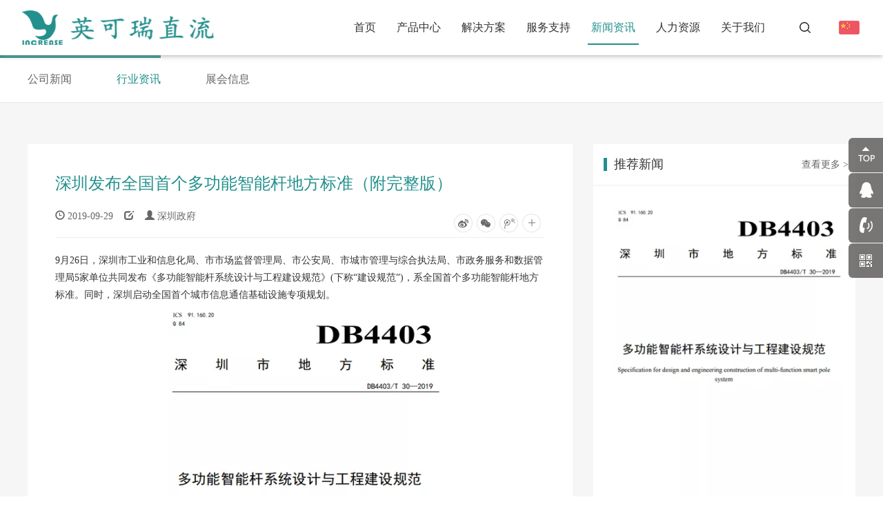

--- FILE ---
content_type: text/html; charset=utf-8
request_url: http://www.increasedct.com/show-93.html
body_size: 6990
content:
<!doctype html>
<html lang="zh-cmn-Hant">
<head>
<title>深圳发布全国首个多功能智能杆地方标准（附完整版）</title>
	<meta charset="utf-8">
	<meta name="renderer" content="webkit|ie-comp|ie-stand" />
	<meta http-equiv="X-UA-Compatible" content="IE=Edge,chrome=1">
<meta name="keywords" content="深圳发布全国首个多功能智能杆地方标准（附完整版）" />
<meta name="description" content="深圳发布全国首个多功能智能杆地方标准（附完整版）" />
<meta name="author" content="深圳市英可瑞直流技术有限公司" />
	<!-- 控制缩放比例 -->
	<meta name="viewport" content="initial-scale=1.0,width=device-width,height=device-height,minimum-scale=1.0,maximum-scale=1.0,user-scalable=no">
	<!-- 不让百度转码 -->
	<meta http-equiv="Cache-Control" content="no-transform" />
	<meta http-equiv="Cache-Control" content="no-siteapp" />
<link rel="stylesheet" type="text/css" href="/APP/Public/Home/css/bootstrap.min.css"/>
<link rel="stylesheet" type="text/css" href="/APP/Public/Home/css/base.css">
<link rel="stylesheet" type="text/css" href="/APP/Public/Home/css/layout.css">
<link rel="stylesheet" type="text/css" href="/APP/Public/Home/css/mobile.css">
<link rel="stylesheet" type="text/css" href="/APP/Public/Home/css/media.css">
<link rel="stylesheet" type="text/css" href="/APP/Public/Home/css/swiper.min.css"/>
<link rel="stylesheet" type="text/css" href="/APP/Public/Home/css/animate.min.css"/>
<script type="text/javascript" src="/APP/Public/Home/js/jquery.min.js"></script>
<!-- <script type="text/javascript" src="/APP/Public/Home/js/cookie.js"></script> -->

<link rel="Shortcut Icon" href="/Uploads/image/20171027/59f3208d51bcc.ico" />
<!-- 百度统计代码 -->
<script>
var _hmt = _hmt || [];
(function() {
  var hm = document.createElement("script");
  hm.src = "https://hm.baidu.com/hm.js?62cb7afaf0bdc07197b107eb8dee6331";
  var s = document.getElementsByTagName("script")[0]; 
  s.parentNode.insertBefore(hm, s);
})();
</script>
<!-- 百度统计代码 -->


	<!-- js -->
</head>
<body>

<!-- Header -->
  
<div class="Header-wrapper">
    <div class="Header-cl"></div>
    <div class="Header-container">
        <div class="clearfix header-top">
            <a href="index.html" title="" class="Hlogo"><img src="/Uploads/image/20171027/59f3262e05718.png" alt=""/></a>

            <ul class="Hnav">
                <li ><a href="index.html" title="home" class="Hname">首页</a></li>
              
              <li  ><a href="list-1.html" title="" class="Hname">产品中心</a>

                        <div class="Hn2nd-box Hn2nd-pro clearfix">
                          <div class="contain">
                            <ul class="HnPro-l1">
                                                                                            <li><a href="list-7.html" title="" class="HnPro-n1 cur "><span>产品中心</span></a></li>                            </ul>
                          </div>
                                                                                  <div class="HnPro-box" style="display: block;">
                                <div class="HnPro-l2">  
                                                                                                                  <a href="product-4.html" title="" class="cur">直流集中供电柜</a>                                          <a href="product-2.html" title="" >电源产品</a>                                          <a href="product-3.html" title="" >直流灯具</a>                                          <a href="product-9.html" title="" >智慧杆</a>            
                                </div>
                                
                                                                                                        <div class="HnPro-block" style="display: block;">
                                        <a href="product-4.html" title="直流集中供电柜" class="HnPro-img">
                                          <img src="/Uploads/image/20180109/20180109155521_38045.jpg" alt="" />
                                        </a>
                                      </div>                                      <div class="HnPro-block" >
                                        <a href="product-2.html" title="电源产品" class="HnPro-img">
                                          <img src="/Uploads/image/20180109/20180109155521_38045.jpg" alt="" />
                                        </a>
                                      </div>                                      <div class="HnPro-block" >
                                        <a href="product-3.html" title="直流灯具" class="HnPro-img">
                                          <img src="/Uploads/image/20180109/20180109155521_38045.jpg" alt="" />
                                        </a>
                                      </div>                                      <div class="HnPro-block" >
                                        <a href="product-9.html" title="智慧杆" class="HnPro-img">
                                          <img src="/Uploads/image/20180109/20180109155521_38045.jpg" alt="" />
                                        </a>
                                      </div>                          
                        </div>

                    </li>
					  
					   <li  > 
						  <a href="list-53.html" title="" class="Hname">解决方案<i class="icon"></i></a>
						  <div class="Hn2nd-box subfixbox" style="display: none;"> 
								<div class="subnavtit">
									 											<dt><a href="list-8.html" title="成功案例" class="HwNav-n2"><span>成功案例</span></a></dt>											<dt><a href="list-9.html" title="解决方案" class="HwNav-n2"><span>解决方案</span></a></dt> 
								</div>

								<div class="subnavpic">
									<p class="com-img"><img src="/Uploads/image/20191012/20191012150909_41758.jpg" alt=""></p>
								</div>
						  </div>
						</li>  
					   <li  > 
						  <a href="list-2.html" title="" class="Hname">服务支持<i class="icon"></i></a>
						  <div class="Hn2nd-box subfixbox" style="display: none;"> 
								<div class="subnavtit">
									 											<dt><a href="list-10.html" title="服务承诺" class="HwNav-n2"><span>服务承诺</span></a></dt>											<dt><a href="list-11.html" title="常见问题" class="HwNav-n2"><span>常见问题</span></a></dt>											<dt><a href="list-12.html" title="下载中心" class="HwNav-n2"><span>下载中心</span></a></dt>											<dt><a href="list-13.html" title="投诉建议" class="HwNav-n2"><span>投诉建议</span></a></dt> 
								</div>

								<div class="subnavpic">
									<p class="com-img"><img src="/Uploads/image/20171128/20171128142423_60712.jpg" alt=""></p>
								</div>
						  </div>
						</li>					   <li class="rlzy cur" > 
						  <a href="list-4.html" title="" class="Hname">新闻资讯<i class="icon"></i></a>
						  <div class="Hn2nd-box subfixbox" style="display: none;"> 
								<div class="subnavtit">
																				<dt><a href="list-21.html" title="公司新闻" class="HwNav-n2"><span>公司新闻</span></a></dt>											<dt><a href="list-22.html" title="行业资讯" class="HwNav-n2"><span>行业资讯</span></a></dt>											<dt><a href="list-23.html" title="展会信息" class="HwNav-n2"><span>展会信息</span></a></dt> 
								</div>

								<div class="subnavpic">
									<p class="com-img"><img src="/Uploads/image/20171128/20171128142754_12892.jpg" alt=""></p>
								</div>
						  </div>
						</li>
                  					   <li class="rlzy" > 
						  <a href="list-5.html" title="" class="Hname">人力资源<i class="icon"></i></a>
						  <div class="Hn2nd-box subfixbox" style="display: none;"> 
								<div class="subnavtit">
																				<dt><a href="list-25.html" title="福利待遇" class="HwNav-n2"><span>福利待遇</span></a></dt>											<dt><a href="list-26.html" title="人才理念" class="HwNav-n2"><span>人才理念</span></a></dt>											<dt><a href="list-24.html" title="诚聘英才" class="HwNav-n2"><span>诚聘英才</span></a></dt> 
								</div>

								<div class="subnavpic">
									<p class="com-img"><img src="/Uploads/image/20171128/20171128142529_53014.jpg" alt=""></p>
								</div>
						  </div>
						</li>
                  					   <li class="rlzy" > 
						  <a href="list-6.html" title="" class="Hname">关于我们<i class="icon"></i></a>
						  <div class="Hn2nd-box subfixbox" style="display: none;"> 
								<div class="subnavtit">
																				<dt><a href="list-27.html" title="公司介绍" class="HwNav-n2"><span>公司介绍</span></a></dt>											<dt><a href="list-28.html" title="宣传视频" class="HwNav-n2"><span>宣传视频</span></a></dt><dt><a href="list-27.html#a3" title="企业文化" class="HwNav-n2"><span>企业文化</span></a></dt>
																					<dt><a href="list-27.html#a4" title="荣誉资质" class="HwNav-n2"><span>荣誉资质</span></a></dt>
																					<dt><a href="list-32.html" title="联系我们" class="HwNav-n2"><span>联系我们</span></a></dt> 
								</div>

								<div class="subnavpic">
									<p class="com-img"><img src="/Uploads/image/20171128/20171128142553_14732.jpg" alt=""></p>
								</div>
						  </div>
						</li>
                       




              <div class="Hsrch">
                        <a href="javascript:;" title="" class="Hsrch-menu"></a>
                        <div class="Hsrch-box">
                            <form action="search.html" method="post" id="tbsearch">
                                <input type="text" name="search_keys" id="search_keys" placeholder="请输入关键词" class="text">
                                <input type="submit" id="tbsbtn" value="" class="btn">
                            </form>
                            <i></i>
                        </div>
                        <div class="Hlang">
				          <a href="javascript:;" title="" class="Hlang-menu"></a>
				          <div class="Hlang-box">
								<a href="#" title="" class="CN">简体中文</a>
								<a href="#" title="" class="EN">English</a>
                                <a href="#" title="" class="JP">日本语</a>
				          </div>
				        </div>
                    </div>
                </ul>
            <div class="Hmenu-btn"><a href="javascript:;" title="" class=""></a></div>
        </div>
      

<script>

      $("#tbsbtn").bind("click",function(){
        var search_keys=$.trim($("#search_keys").val());
        if(search_keys==''){alert("请输入关键词");return false;}

        $("#tbsearch").submit();
      })


</script>  


      <div class="Header-web">
      <ul class="Hweb-nav">
        <li> <a href="index.html" title="home" class="HwNav-n1">首页</a></li>
        <li> <a href="javascript:;" title="" class="HwNav-n1">产品中心<i class="icon"></i></a>
              <dl class="HwN2nd-box"> 
                <dt><a href="list-7.html" title="产品中心" class="HwNav-n2">产品中心<i class="icon"></i></a></dt>
                    <dd>
                       
                    </dd>
                                </dl>
            </li>
            
            <li> 
              <a href="javascript:;" title="" class="HwNav-n1">解决方案<i class="icon"></i></a>
              <dl class="HwN2nd-box"> 
                						<dt><a href="list-8.html" title="成功案例" class="HwNav-n2">成功案例</a></dt>						<dt><a href="list-9.html" title="解决方案" class="HwNav-n2">解决方案</a></dt> 
              </dl>
            </li>  
            <li> 
              <a href="javascript:;" title="" class="HwNav-n1">服务支持<i class="icon"></i></a>
              <dl class="HwN2nd-box"> 
                						<dt><a href="list-10.html" title="服务承诺" class="HwNav-n2">服务承诺</a></dt>						<dt><a href="list-11.html" title="常见问题" class="HwNav-n2">常见问题</a></dt>						<dt><a href="list-12.html" title="下载中心" class="HwNav-n2">下载中心</a></dt>						<dt><a href="list-13.html" title="投诉建议" class="HwNav-n2">投诉建议</a></dt> 
              </dl>
            </li>  
            <li> 
              <a href="javascript:;" title="" class="HwNav-n1">新闻资讯<i class="icon"></i></a>
              <dl class="HwN2nd-box"> 
                						<dt><a href="list-21.html" title="公司新闻" class="HwNav-n2">公司新闻</a></dt>						<dt><a href="list-22.html" title="行业资讯" class="HwNav-n2">行业资讯</a></dt>						<dt><a href="list-23.html" title="展会信息" class="HwNav-n2">展会信息</a></dt> 
              </dl>
            </li>  
            <li> 
              <a href="javascript:;" title="" class="HwNav-n1">人力资源<i class="icon"></i></a>
              <dl class="HwN2nd-box"> 
                						<dt><a href="list-25.html" title="福利待遇" class="HwNav-n2">福利待遇</a></dt>						<dt><a href="list-26.html" title="人才理念" class="HwNav-n2">人才理念</a></dt>						<dt><a href="list-24.html" title="诚聘英才" class="HwNav-n2">诚聘英才</a></dt> 
              </dl>
            </li>  
            <li> 
              <a href="javascript:;" title="" class="HwNav-n1">关于我们<i class="icon"></i></a>
              <dl class="HwN2nd-box"> 
                						<dt><a href="list-27.html" title="公司介绍" class="HwNav-n2">公司介绍</a></dt>						<dt><a href="list-28.html" title="宣传视频" class="HwNav-n2">宣传视频</a></dt><dt><a href="list-27.html#a3" title="企业文化" class="HwNav-n2">企业文化</a></dt>
											<dt><a href="list-27.html#a4" title="荣誉资质" class="HwNav-n2">荣誉资质</a></dt>
											<dt><a href="list-32.html" title="联系我们" class="HwNav-n2">联系我们</a></dt> 
              </dl>
            </li>        <li> <a href="#" title="" class="HwNav-n1">语言选择<i class="icon"></i></a>
          <dl class="HwN2nd-box"> 
              <dt><a href="#" title="" class="HwNav-n2">中文</a></dt>
              <dt><a href="#" title="" class="HwNav-n2">EN</a></dt>
          </dl>
        </li>
      </ul>
      <div class="HwSrch-box">
        <form action="search.html" id="tbsearch2"> <i></i>
          <input type="text" placeholder="请输入关键词"  name="search_keys" id="search_keys2" class="text" />
          <input type="submit" value="" class="btn" id="tbbtn"/>
        </form>
      </div>
    </div>
    </div>
</div>


<script>

      $("#tbbtn").bind("click",function(){
        var search_keys2=$.trim($("#search_keys2").val());
        if(search_keys2==''){alert("请输入关键词");return false;}

        $("#tbsearch2").submit();
      })


</script>  

<!-- Container -->
<section class="controller">
	<div class="con-nav">
		<i class="line"></i>
		<ul class="clearfix">
			<li ><a href="list-21.html">公司新闻</a></li><li class="active"><a href="list-22.html">行业资讯</a></li><li ><a href="list-23.html">展会信息</a></li>		</ul>
	</div>

<div id="news" class="bg3 pdtb60">
	<div class="container">
		<div class="row">
			<div class="col-md-8 newsfl">
				<div class="newscon pd40">
					<h1 class="h1tit">深圳发布全国首个多功能智能杆地方标准（附完整版）</h1>

					<div class="info rel">
						<span class="glyphicon glyphicon-time"></span> 2019-09-29						&nbsp;&nbsp;&nbsp;<span class="glyphicon glyphicon-edit"></span> 						&nbsp;&nbsp;&nbsp;<span class="glyphicon glyphicon-user"></span> 深圳政府 						<div class="share abs bdsharebuttonbox">
							<!--<a href=""><img src="/APP/Public/Home/images/sina.png" /></a>
							<a href=""><img src="/APP/Public/Home/images/wechat.png" /></a>
							<a href=""><img src="/APP/Public/Home/images/webo.png" /></a>
							<a href=""><img src="/APP/Public/Home/images/iconmore.png" /></a>-->
							<a href="javascript:;" class="bds_tsina" data-cmd="tsina" title="" style="background: url(/APP/Public/Home/images/sina.png) no-repeat center;width:27px;height:27px;"></a>
							<a href="javascript:;" class="bds_weixin" data-cmd="weixin" title="" style="background: url(/APP/Public/Home/images/wechat.png) no-repeat center;width:27px;height:27px;"></a>
							<a href="javascript:;" class="bds_tqq" data-cmd="tqq" title="" style="background: url(/APP/Public/Home/images/webo.png) no-repeat center;width:27px;height:27px;"></a>
							<a href="javascript:;" class="bds_more" data-cmd="more" title="" style="background: url(/APP/Public/Home/images/iconmore.png) no-repeat center;width:27px;height:27px;"></a>
						</div>
					</div>
					<hr/>

					<div id="newscontent">
					<p>
	9月26日，深圳市工业和信息化局、市市场监督管理局、市公安局、市城市管理与综合执法局、市政务服务和数据管理局5家单位共同发布《多功能智能杆系统设计与工程建设规范》(下称“建设规范”)，系全国首个多功能智能杆地方标准。同时，深圳启动全国首个城市信息通信基础设施专项规划。
</p>
<p style="text-align:center;">
	<img src="/Uploads/image/20191014/20191014105801_55052.png" alt="" /> 
</p>
<div>
</div>
此次《建设规范》，对多功能智能杆的功能分类、应用场景、设备技术、数据共享、安全要求、系统施工、运营维护等各个流程和环节提出了规范性要求。
<p style="text-align:center;">
	&nbsp;&nbsp;<img src="/Uploads/image/20191014/20191014105820_91834.png" alt="" /> 
</p>
<p>
	深圳市工业和信息化局党组成员、副局长胡晓清表示，此次发布的地方标准具有三个特点：一是汇聚行业智慧结晶。标准汇集了中电科、华为、中兴、洲明、交通中心等41家行业龙头企业项目经验。二是实现多种功能集成。多功能智能杆可搭载智慧照明、WIFI、微基站、视频监控、城市环境监测、广播、充电桩等通信及感知设备。三是融合新兴技术。新标准突破了传统杆塔的功能边界，融入智能网关、边缘计算等功能模块，在物理整合基础上，实现数据集成和智慧管理，充分拉动人工智能、车联网、物联网等战略性新兴产业发展。<br />
<br />
接下来，深圳将快速推进福田中心区、前海前湾一路等试点建设，全面启动全市多功能智能杆建设工作，推动多功能智能杆相关技术创新研发、转型升级。
</p>
<p>
	<br />
</p>
<p style="text-align:justify;">
	<a class="ke-insertfile" href="/Uploads/file/20191014/20191014093537_13229.pdf" target="_blank">点击下载《多功能智能杆系统设计与工程建设规范》完整版</a> 
</p>
<p style="text-align:center;">
	<br />
</p>					</div>

					<div class="previous-next-links">
						<div class="previous-design-link fl">
							<i class="ipre"></i> 
				                <a href="" title="没有了"  rel="prev">上一篇：没有了</a>
						</div>
				
						<div class="next-design-link fr">
							<a href="show-94.html"  rel="next" title="大势所趋 2020年全球智能照明市场可达243.41亿美元">下一篇：大势所趋 2020年全球智能照...</a>
				                <i class="inex"></i>							
						</div>

					</div>

					<div class="return"><a href="list-22.html"><span class="ireturn"></span> &nbsp; 返回列表</a></div>
				</div>
			</div>
			
			<div class="col-md-4 newsfr">
				<div class="tjnews">
					<blockquote><a href="list-22.html" class="pull-right">查看更多 &gt;</a><h2>推荐新闻</h2></blockquote>
					<hr/>
					<ul>
																		<li>
								<div class="rel ovl">
									<a href="show-93.html"><img src="/Uploads/image/20191014/20191014105801_55052.png" class="slide-over"/></a>
									<h4 class="abs firsth"><a href="show-93.html">深圳发布全国首个多功能智能杆地方标准（附完整版）</a></h4>
								</div>
							</li>
													
							<li><a href="show-168.html">在雄安，窥见未来城市用能方式 </a></li>							
							<li><a href="show-170.html">【标准动态】协会标准《直流照明系统技术规程》获准立项 </a></li>							
							<li><a href="show-95.html">深度 | 低压直流供电技术研究综述及工程案例</a></li>					</ul>
				</div>
				
				<div class="tjdown">
					<blockquote><h2>下载中心</h2></blockquote>
					<hr/>
					<div class="container-fluid">
						<div class="row">
							<div class="col-md-6 col-xs-6"><a href="">说明书</a></div>
							<div class="col-md-6 col-xs-6"><a href="">测试报告</a></div>
							<div class="col-md-6 col-xs-6"><a href="">软件</a></div>
							<div class="col-md-6 col-xs-6"><a href="">其它</a></div>						
						</div>
					</div>
				</div>
			</div>

			
		</div>
	</div>
</div>
</section>

<!--底部通用-start--> 
  
    <div class="footer">
    <div class="foot container">
      <div class="foot_t">
        <div class="foot_chnal fl">
                                  <dl >
                  <dt><a href="javascript:;" title="产品中心">产品中心</a></dt>
                  <dd><a href="product-4.html" title="直流集中供电柜">直流集中供电柜</a></dd><dd><a href="product-2.html" title="电源产品">电源产品</a></dd><dd><a href="product-3.html" title="直流灯具">直流灯具</a></dd><dd><a href="product-9.html" title="智慧杆">智慧杆</a></dd>                                </dl>              <dl >
                  <dt><a href="javascript:;" title="解决方案">解决方案</a></dt>
                    
                                                <dd><a href="list-8.html" title="成功案例">成功案例</a></dd>                          <dd><a href="list-9.html" title="解决方案">解决方案</a></dd>              </dl>              <dl >
                  <dt><a href="javascript:;" title="服务支持">服务支持</a></dt>
                    
                                                <dd><a href="list-10.html" title="服务承诺">服务承诺</a></dd>                          <dd><a href="list-11.html" title="常见问题">常见问题</a></dd>                          <dd><a href="list-12.html" title="下载中心">下载中心</a></dd>                          <dd><a href="list-13.html" title="投诉建议">投诉建议</a></dd>              </dl>              <dl >
                  <dt><a href="javascript:;" title="新闻资讯">新闻资讯</a></dt>
                    
                                                <dd><a href="list-21.html" title="公司新闻">公司新闻</a></dd>                          <dd><a href="list-22.html" title="行业资讯">行业资讯</a></dd>                          <dd><a href="list-23.html" title="展会信息">展会信息</a></dd>              </dl>              <dl >
                  <dt><a href="javascript:;" title="人力资源">人力资源</a></dt>
                    
                                                <dd><a href="list-25.html" title="福利待遇">福利待遇</a></dd>                          <dd><a href="list-26.html" title="人才理念">人才理念</a></dd>                          <dd><a href="list-24.html" title="诚聘英才">诚聘英才</a></dd>              </dl>              <dl class="first-dl">
                  <dt><a href="javascript:;" title="关于我们">关于我们</a></dt>
                    
                                                <dd><a href="list-27.html" title="公司介绍">公司介绍</a></dd><dd><a href="list-27.html#a3" title="企业文化">企业文化</a></dd>
					                            <dd><a href="list-27.html#a4" title="荣誉资质">荣誉资质</a></dd>
					                            <dd><a href="list-32.html" title="联系我们">联系我们</a></dd>              </dl>        </div>

        
        <div class="foot_all fr">
          <div class="foot_logo">
            <a href="#">
              服务热线
            </a>
          </div>

          <h2>0755-26586111(转81110)</h2>
          
          
          <div class="foot_lg cl">
                      </div>

          <div class="foot_share cl">
	          <a href="javascript:;" class="foot_sh3" title="官方微信"></a>
            <div class="foot_wx">
              <div class="foot_wxShow">
                <img width="144" height="144" alt="官方微信" src="/Uploads/image/20171027/59f28cb577e26.jpg" />
                <div class="foot_wxName">微信扫描关注我们</div>
              </div>
            </div>
            <a target="" href="tencent://message/?uin=&amp;Menu=yes" class="foot_sh1" title="在线QQ"></a>
            <a target="_blank" href="https://weibo.com/increase" class="foot_sh2" title="新浪微博"></a>
            
          </div>
        </div>
      </div>

      
      <div class="foot_d cl">
        <div class="copyright fl">


          <a href="http://www.increasedct.com/" target="_blank">Copyright © 2023 深圳市英可瑞直流技术有限公司</a>
          <a href="http://beian.miit.gov.cn/" target="_blank">粤ICP备19124782号</a>&nbsp;<!-- CNZZ统计代码 -->
<script type="text/javascript">var cnzz_protocol = (("https:" == document.location.protocol) ? "https://" : "http://");document.write(unescape("%3Cspan id='cnzz_stat_icon_1278106300'%3E%3C/span%3E%3Cscript src='" + cnzz_protocol + "s4.cnzz.com/stat.php%3Fid%3D1278106300%26show%3Dpic1' type='text/javascript'%3E%3C/script%3E"));</script>
<!-- CNZZ统计代码 -->        </div>
                   
        <div class="foot_click fr"> 
          <a href="list-43.html" title="网站地图">网站地图</a>| 
		  <a href="list-54.html" title="隐私条款">隐私条款</a>| 
          <a href="list-55.html" title="法律声明">法律声明</a>| 
          <a href="http://mail.increasedct.com" title="企业邮箱" target="_blank">企业邮箱</a>| 
        </div>
      </div>
    </div>
  </div>
  
  
<!-- 浮动右侧客服 -->
<div class="float_qq">
    <ul>
        <li class="float_qq1">
            <a href="#"><img width="24" height="24" src="/APP/Public/Home/images/float_qqicon1.png"/></a>
        </li>
         <li class="float_qq2">
            <a href="http://wpa.qq.com/msgrd?v=3&uin=&site=qq&menu=yes" target="_blank"><img width="24" height="24" src="/APP/Public/Home/images/float_qqicon2.png"/>点击咨询</a>
        </li>
        <li class="float_qq3">
            <a href=""><img width="24" height="24" src="/APP/Public/Home/images/float_qqicon3.png"/>0755-26586111(转81110)</a>
        </li>
        <li class="float_qq4">
            <a href=""><img width="24" height="24" src="/APP/Public/Home/images/float_qqicon4.png"/></a>
            <div class="float_shwx"><img width="188" height="188" alt="微信" src="/Uploads/image/20171027/59f28cb577e26.jpg"/></div>
        </li>
      
    </ul>
</div>

<link rel=stylesheet href="/APP/Public/Home/css/promotion_index.css">
<script src="/APP/Public/Home/js/js_jquery-1.11.1.min.js"></script>
<DIV style="DISPLAY: none" id=browser_ie>
	<DIV class=brower_info>
		<DIV class=notice_info>
			<P>你的浏览器版本过低，可能导致网站不能正常访问！
				<BR>为了你能正常使用网站功能，请使用这些浏览器。</P>
		</DIV>
		<DIV class=browser_list>
			 <SPAN>
           		<A href="#" target=_blank><IMG src="/APP/Public/Home/images/Chrome.png"><BR>Chrome</A>
            </SPAN>
            
			 <SPAN><A href="#" target=_blank><IMG src="/APP/Public/Home/images/Firefox.png"><BR>Firefox

            </A></SPAN>
			 <SPAN><A href="#" target=_blank><IMG src="/APP/Public/Home/images/Safari.png"><BR>Safari

            </A></SPAN>
			 <SPAN><A

            href="#"

            target=_blank><IMG

            src="/APP/Public/Home/images/IE.png"><BR>IE9及以上

            </A></SPAN>
		</DIV>
	</DIV>
</DIV>

<script>
    if (!$.support.leadingWhitespace) {
        $("#browser_ie").show();
    }
</script>

<!--底部通用-end--> 

<!-- Footer -->
<!-- footEnd -->

<script type="text/javascript" src="/APP/Public/Home/js/custom.js"></script>
<script>
	  $(".con-nav .line").animate({"width":$(".con-nav ul li.active").offset().left + $(".con-nav ul li.active").width()},600);
</script>
<script>window._bd_share_config={"common":{"bdSnsKey":{},"bdText":"","bdMini":"2","bdMiniList":false,"bdPic":"","bdStyle":"0","bdSize":"16"},"share":{}};with(document)0[(getElementsByTagName('head')[0]||body).appendChild(createElement('script')).src='http://bdimg.share.baidu.com/static/api/js/share.js?v=89860593.js?cdnversion='+~(-new Date()/36e5)];</script>

</body>
</body>
</html>

--- FILE ---
content_type: text/css
request_url: http://www.increasedct.com/APP/Public/Home/css/base.css
body_size: 1510
content:
@charset "utf-8";
/* CSS Document */
html{ -ms-touch-action: none;  /* 阻止windows Phone 的默认触摸事件 */}
/*兼容iphone去除默认input表单默认设置*/
input[type="submit"],input[type="reset"],input[type="button"],button { -webkit-appearance: none;}
/*图片默认样式*/
img{border:0;vertical-align: middle;}
/*动画效果*/
.com-img{ display:block; width:100%; overflow:hidden;}
.com-img img{ transition:all 0.4s ease-in 0s; -webkit-transition:all 0.4s ease-in 0s; -moz-transition:all 0.4s ease-in 0s; -o-transition:all 0.4s ease-in 0s;}
.com-img:hover img{transform:scale(1.1); -webkit-transform:scale(1.1); -moz-transform:scale(1.1); -o-transform:scale(1.1);-ms-transform:scale(1.1);}

.show{display:block;}
.hide{display:none;}

.f18{font-size:18px !important;}
.f16{font-size:16px !important;}
.f14{font-size:14px !important;}
.f12{font-size:12px !important;}
.ml5{margin-left:5px;}
.taC{text-align:center;}
.taL{text-align:left;}
.taR{text-align:right;}
.ttU{text-transform:uppercase;}
.ofH{overflow:hidden;}
.ofA{overflow:visible !important;}
.fwB{font-weight:600;}
.vaM{vertical-align:middle;}
.pr{position:relative;}

body{font-family:"Microsoft yahei";font-size:14px;margin:0px;padding:0px;}
a:hover{text-decoration:none;color:#22908c;}
ul,li,dl,dd{list-style:none;margin:0px;padding:0px;}

/*滚动条*/
.viewport { overflow: hidden; position: relative; /*width:0px; height: 0px;*/}/*内容可视区域的宽高*/
.overview { list-style: none; position: absolute; left: 0; top: 0; /*width:0px; height: 0px;*/}  /*内容可视区域的宽高*/
.scrollbar{position: relative;  float: right; position:relative;  display:inline; z-index:400; z-index:2;/*width:0px; height:0px;background-color:#afafaf;*/}/*滚动条的宽高颜色*/
.track{ position: relative; /*width:0px;*/}/*滚动条的宽*/
.thumb{cursor: pointer; position: absolute; top:0; left:0px; z-index:400;/*width:0px;background-color:#afafaf;*/}/*滚动条-当前条的宽 left 颜色*/
.disable{ display: none; }  
.noSelect { user-select:none;}

h1,h2,h3,h4,h5,h6{margin:0px;padding:0px;color:#333;font-size:18px;}
.album-photo .pagination a{background-color: #ffffff;}
.album-photo .pagination a.on{background-color:#22908c;color:#ffffff;}

a{text-decoration:none;color:#666;}
.tjnews blockquote a{font-size:14px;color:#666;}
input,textarea,button{outline:none;}
.fl{float:left;}
.fr{float:right;}
.cl{clear:both;}
.tl{text-align:left;}
.tc{text-align:center;}
.tr{text-align:right;}
.color1{color:#333;}
.color2{color:#666;}
.color3{color:#999;}
.bg1{background:#fff;}
.bg2{background:#000;}
.bg3{background:#f6f6f6;}
.bg4{background:#22908c!important;color:#fff;}
.bg4 a{color:#fff;}
.dsp{display:inline-block;}
.bdr25{border-radius:25px;-webkit-border-radius:25px;-moz-border-radius:25px;}
.textover{overflow:hidden;white-space:nowrap;text-overflow:ellipsis;}
.pd27{padding:25px 10px;}
.pd40{padding:40px;}
.pd0{padding:0px!important;}
.pdtb40{padding:40px 0px;}
.pdtb60{padding:60px 0px;}
.mpd40{padding:40px;}
.mt75{margin-top:75px;}

.blk{display: block;}
.fw{font-weight:normal;}
.rel{position:relative;}
.abs{position:absolute;}
.fixed{position:fixed;}
.mt10{margin-top:10px;}.mt20{margin-top:20px;}.mt30{margin-top:30px;}.mt40{margin-top:40px;}
.mb10{margin-bottom:10px;}.mb20{margin-bottom:20px;}.mb30{margin-bottom:30px;}.mb40{margin-bottom:40px;}
.ovl{overflow:hidden;}
.w1200{max-width:1200px;margin:0px auto;}
.inp-text{border:1px solid #eee;padding:3px 5px;}

.box10{padding:10px;}
.box20{padding:20px;}
.pd020{padding:0px 20px;}


li.last{margin-right:0px!important;}
.linei{background:#dfdfdf;height:3px;display:block;width:50px;margin:20px auto;}
.lineifl{background:#dfdfdf;height:3px;display:block;width:60px;margin:12px 0;}

img.slide-over{transition:all 0.4s ease-in 0s; -webkit-transition:all 0.4s ease-in 0s; -moz-transition:all 0.4s ease-in 0s; -o-transition:all 0.4s ease-in 0s;}
img.slide-over:hover{transform:scale(1.1); -webkit-transform:scale(1.1); -moz-transform:scale(1.1); -o-transform:scale(1.1);-ms-transform:scale(1.1);}

--- FILE ---
content_type: text/css
request_url: http://www.increasedct.com/APP/Public/Home/css/layout.css
body_size: 18440
content:
@charset "utf-8";
/* CSS Document */
.Header-wrapper, .Container-wrapper, .Footer-wrapper,.banner-container, .index-container{position:relative;left:0px;width:100%;height:auto;}
.contain{width:1200px;margin:0 auto;position:relative;}
.banner-container .img-responsive{height:350px;object-fit:cover;}

/*轮播按钮重置*/
#banner .swiper-pagination{bottom:45px;}
#banner .swiper-pagination-bullet{background:#fff;width:12px;height:12px;}
#banner .swiper-button-next,#banner .swiper-button-prev{height:98px;margin-top:-49px;}
#banner .swiper-button-next{background:url(../images/bnext.png) no-repeat right top;}
#banner .swiper-button-prev{background:url(../images/bprev.png) no-repeat left top;}
#banner .swiper-pagination-bullet-active{background:#22908c;}
#banner .swiper-slide{overflow:hidden;}
#banner .swiper-slide img{transform:matrix(1.1, 0, 0, 1.1, 0, 0);-webkit-transition:all 0.4s ease 1.2s; -moz-transition:all 0.4s ease 1.2s; -ms-transition:all 0.4s ease 1.2s; -o-transition:all 0.4s ease 1.2s; transition:all 0.4s ease 1.2s;}
#banner .swiper-slide-active img{transition-delay:0.4s !important; transform:matrix(1.0, 0, 0, 1.0, 0, 0); -webkit-transition:all 5.0s ease; -moz-transition:all 5.0s ease; -ms-transition:all 5.0s ease; -o-transition:all 5.0s ease; transition:all 5.0s ease;}


#webbanner .swiper-pagination-bullet{background:#fff;}
#webbanner .swiper-pagination-bullet-active{background:#22908c;}
/*clearfix*/
.clearfix{*zoom:1;clear:both;}
.clearfix:before,
.clearfix:after{display:table;content:""}
.clearfix:after{clear:both}

/*通用img*/
img.rollover{position:absolute;top:0px;left:0px;opacity:0;filter:Alpha(opacity=0);z-index:2;}

input.text{display:block;width:100%;height:100%;border:0px;background:none;}

/*--- Header ---*/
.Header-wrapper{color:#666666;z-index:99;}
.Header-wrapper .Header-cl{height:80px;position:relative;}

.Header-container{width:100%;background:#fff;position:fixed;top:0px;left:0px;z-index:99;}

/*.header-top{display:none;}*/

.Header-contain{border-top:1px solid #cecece;position:relative;}

/*Logo*/
.Hlogo{height:76px;font-size:0px;float:left;overflow:hidden;padding-left:2%;}
.Hlogo img{margin-top:15px;max-width:80%;}
/*广告语*/
.Hmore{padding:0 0 0 18px;height:31px;line-height:31px;font-size:18px;border-left:1px solid #cecece;float:left;margin:25px 0 0 17px;}

/*联系*/
.Htel{display:block;padding:0 0 0 35px;height:76px;line-height:76px;background:url(../images/icon-tel.png) no-repeat left center;float:right;}
.Htel span{font-weight:600;font-size:16px;vertical-align:middle;}

/*语言*/
.Hlang{height:76px;position:relative;float:right;margin:0 0 0 26px;}
.Hlang-menu{display:block;padding:0 23px 0 36px;line-height:20px;height:80px;line-height:80px;font-size:14px;}
.Hlang-menu img{display:block;width:26px;height:15px;position:absolute;left:0px;top:50%;margin-top:-7px;}
.Hlang-menu .icon{display:block;width:13px;height:100%;background:url(../images/icon-dd.png) no-repeat right center;position:absolute;right:0px;top:0px;}
.Hlang-list{width:150px;padding:5px 0;text-align:right;background:#f9f9f9;position:absolute;right:0px;top:76px;z-index:2;display:none;}
.Hlang-list a{display:block;padding:0 23px 0 0;line-height:35px;}
.Hlang-list a img{position:relative;top:10px;left:35px;float:left;}
.Hlang-list a:hover{color:#22908c;/*background:#22908c;*/}
.Hlang:hover .Hlang-list{display:block;}
.Hlang:hover .icon{transform:rotate(-180deg);-webkit-transform:rotate(-180deg);}



/*底部公用*/
.footer{ clear:both;width:100%; height:auto; overflow:hidden; background-color:#232323;}
.footer dl.first-dl{margin-right:0px;}
.foot_t{ height:auto; overflow:hidden; padding:50px 0 32px; border-bottom:1px solid #4a4949;}
.foot_all{ width:300px;text-align:right;}
.foot_all h2{font-size:30px;color:#fff;margin:20px 0px;}
.foot_chnal{ width:auto;}
.foot_logo{ width:300px; height:46px;}
.foot_logo a{display: block;background:#4e4e4e url(../images/icon_mess.png) no-repeat 25px center;border-radius:25px;width:145px;height:35px;line-height:35px;text-align:center;color:#fff;float:right;font-size:14px;padding-left:20px;}
.foot_logo a:hover{background:#333 url(../images/icon_mess.png) no-repeat 25px center;}
.foot_share{ position:relative; height:24px; padding:20px 0 4px 10px;text-align:right;}
.foot_share span{ float:left;}
.foot_share span,.foot_lg{color:#919090;}
.foot_share span,.foot_lg span,.foot_lg a{ color:#585656;}
.foot_share a{ display:inline-block; margin-right:10px; width:35px; height:35px;}
.foot_wx{ display:none; position:absolute; right:30px; top:-175px; z-index:20; background:url(../images/wx_cur.jpg) no-repeat bottom; padding-bottom:12px; width:180px; height:186px;}
.foot_wxShow{ padding:10px 10px 0 10px; width:165px; height:180px; background-color:#FFF;}
.foot_wxName{ font-size:12px; height:32px; line-height:25px; text-align:center;}
.foot_sh1{ background:url(../images/foot_shac1.png) no-repeat;}
.foot_sh2{ background:url(../images/foot_shac2.png) no-repeat;}
.foot_sh3{ background:url(../images/foot_shac3.png) no-repeat;}
.foot_share .foot_sh1:hover{ background:url(../images/foot_shho1.png) no-repeat;}
.foot_share .foot_sh2:hover{ background:url(../images/foot_shho2.png) no-repeat;}
.foot_share .foot_sh3:hover{ background:url(../images/foot_shho3.png) no-repeat;}
.foot_lg{text-align:right;}

.foot_chnal{width:875px;border-right:1px solid #4a4949;}
.foot_chnal dl{float:left;margin-right:70px;display:inline;}
.foot_chnal dl dt{margin-bottom:34px;font-weight:normal;}
.foot_chnal dl dt a{color:#FFF;font-size:16px;}
.foot_chnal dl dd{height:28px;line-height:28px;}
.foot_chnal dl dd a{display:block;color:#919090;font-size:14px;}
.foot_d{ height:auto; overflow:hidden; padding:16px 0;}
.copyright,.copyright a{color:#919090;}
.foot_click{color:#4e4e4e;margin-right:-8px;display:inline;}
.foot_click a{color:#919090;padding:0 8px;}
.footer a:hover{color:#FFF;}

/*warp*/
.warp_show{ width:100%; height:auto; overflow:hidden;}
.warp_shBox{ clear:both; position:relative;}
.name{ color:#333; font-size:36px;margin-bottom:20px;line-height:normal; text-align:center;}
.h2tit{color:#666;font-size:16px;text-align:center;margin-bottom:40px;}
.intro{line-height:22px;max-width:806px;margin:12px auto 38px;text-align:center;}

/*产品系列*/
.pro_chnal{min-height:370px;max-width:1200px;margin:0px auto;color:#fff;}
.pro_chnal .J_Box2 img{max-width:100%;margin:0px auto;display:block;-webkit-transition: all .4s ease-out;-moz-transition: all .4s ease-out;-ms-transition: all .4s ease-out;-o-transition: all .4s ease-out;transition: all .4s ease-out;}
.pro_chnal .J_Box2 img:hover{
	margin-top:-15px; 
	position: relative; 
	-webkit-transition: all .4s ease-out; 
	-moz-transition: all .4s ease-out; 
	-ms-transition: all .4s ease-out; 
	-o-transition: all .4s ease-out; 
	transition: all .4s ease-out; 
	z-index:1; 
}
.pro_chnal li{margin-left:4.0%;float:left;position:relative;width:22.0%;height:370px;padding:40px;}
.pro_chnal li:first-child{margin-left:0px;}
.pro_chnal .linei{width:33px;height:2px;background:#fff;margin:15px auto 20px;}
.pro_chPo{margin:0 auto;}
.pro_chImg{ width:160px; margin:0 auto;min-height:147px;}
.pro_chnal img{max-width:100%;display: block;margin:0px auto;}
.pro_chname{color:#fff; font-size:18px; font-weight:bold;overflow:hidden; text-overflow:ellipsis; white-space:nowrap; margin:22px 0 12px; text-align:center;}
.pro_chintro{font-size:14px; line-height:22px;text-align:center;}
.pro_chintro a{color:#fff;}
.pro_chintro a:hover p{font-size:15px;-webkit-transition: all .4s ease-out;-moz-transition: all .4s ease-out;-ms-transition: all .4s ease-out;-o-transition: all .4s ease-out;transition: all .4s ease-out; }
.pro_chintro p{margin-bottom:4px;}
.star1{background:#4278bc;}
.star2{background:#67cec8;}
.star3{background:#61c2e5;}
.star4{background:#1fab89;}


/*three-chnal*/
.three_chnal{position:relative;width:100%;height:730px;}
.banner_three{ position:absolute; top:0; left:50%; margin-left:-960px; width:1920px; height:630px;background:url(../images/three_chimg.jpg) no-repeat center;}
.banner_thlist{height:630px;margin:0 auto;overflow:hidden;width:1200px;position:relative;}
.banner_thlist li{ float:left; position:relative; width:1200px; height:600px;}
.th_media{ width:504px; margin:0 auto; padding-top:125px;}
.th_medIcon{width:80px; height:80px; margin:0 auto; cursor:pointer;background:url(../images/media_icon.png) no-repeat center;background-size:cover;}
.th_medIcon:hover{background:url(../images/media_icon_on.png) no-repeat center;background-size:cover;}

.th_medCon{ padding-top:28px;}
.th_medImg{ width:230px; height:72px; margin:0 auto;}
.th_medGod{ color:#FFF; opacity:0.6; filter: alpha(opacity=60); font-size:14px; line-height:22px; padding-top:4px; text-align:center;}
.banner_thowd{position:absolute;left:0;bottom:0px;z-index:30;background:#f6f6f6;width:100%;height:102px;line-height:102px;}
.banner_tho{ width:700px; height:102px; margin:0 auto;}
.banner_tho a{display:inline-block; float:left;margin:0 60px; cursor:pointer;position:relative;}
.banner_tho a em{display:block;color:#333;font-size:24px;font-style:normal;text-align:center;}
.banner_tho a.on{background:url(../images/icon_indon.png) no-repeat center top;}
.banner_tho a.on i{display: block;width:38px;height:19px;position:relative;left:32%;top:-121px;background:url(../images/icon_indon.png) no-repeat center;}

.banner_tho a.on em{ color:#22908c}
.th_chpage{ position:absolute; top:250px; z-index:100; width:34px; height:64px; cursor:pointer;}
.three_pre{ background:url(../images/three_lac.png) no-repeat; left:4%;}
.three_next{ background:url(../images/three_rac.png) no-repeat; right:4%;}
.three_pre:hover{ background:url(../images/three_lho.png) no-repeat;}
.three_next:hover{ background:url(../images/three_rho.png) no-repeat;}
.th_medPo{}
.th_mdClose{ width:28px; height:28px; cursor:pointer;}


/*about*/
.about{ width:1200px; height:330px; overflow:hidden;}
.about_show{ width:1220px;}
.about_show .job_Lbox{ margin:0 20px 0 0; display:inline;}

/**首页新闻**/
.indnews_list{margin-top:50px;}
.indnews_list ul li{width:50%;float:left;margin-bottom:27px;overflow:hidden;min-height:120px;}
.indnews_list ul li .img{width:25%;overflow:hidden;}
.indnews_list ul li .img img{height:110px;object-fit:cover;}
.indnews_list ul li .note{width:75%;}

/**首页战略合作伙伴**/
.indcase{overflow:hidden;background:#f5f5f5;padding:70px 0px;}
.indcase .bd ul li{width:226px;height:124px;border:1px solid #e2e2e2;background:#fff;text-align:center;float:left;margin-right:15px;margin-top:15px;}
.indcase .bd ul{max-width:1200px;margin:0px auto;}
.indcase .bd ul li img{
	width:146px; 
	height:88px
	max-width:100%;
	margin-top:14px;
	overflow: hidden;
}

.indcase .bd ul li:hover img {
	transform: scale(1.4);
}

.indcase .hd{max-width:1200px;margin:0px auto;text-align:center;margin-top:20px;}
.indcase .hd ul li{width:12px;height:12px;border-radius:50%;background:#fff;border:1px solid #e2e2e2;display:inline-block;font-size:0px;margin-left:10px;cursor:pointer;}
.indcase .hd ul li.on{background:#348e3d;border:1px solid #348e3d;}

/*搜索*/
.Hsrch{padding:0 20px 0 25px;margin-left:20px;position:relative;float:right;}
.Hsrch-menu{display:block;width:16px;height:80px;line-height:80px;float:left;background:url(../images/icon-srch.png) no-repeat left center;transition:none !important;-webkit-transition:none !important;}
.Hsrch-box{padding:0 40px;width:900px;height:80px;background:#fff;position:absolute;top:0px;left:-900px;z-index:2;display:none;padding-top:16px;}
.Hsrch-box .text{width:100%;height:48px;}
.Hsrch-box .btn{width:16px;height:100%;background:url(../images/icon-srch.png) no-repeat center center;position:absolute;left:0px;top:0px;}
/*.Hsrch-box i{display:block;width:1px;height:16px;background:#ccc;position:absolute;right: 69px;top:50%;margin:-8px 0 0;}*/
.Hsrch-menu.cur{background-image:url(../images/icon-close.png);background-size: 80% auto;background-position:center center;}

/*导航*/
.Hnav{/*position:relative;*/float:right;margin:0px;}
.Hnav>li{float:left;margin:0 0 0 60px;}
.Hnav>li:first-child{margin:0px;}
.Hnav .Hname{display:block;padding:0 5px;height:80px;line-height:80px;text-align:center;font-size:16px;color:#333;position:relative;overflow:hidden;}
.Hnav .Hname:after{content:"";display:block;width:100%;height:2px;background:#22908c;position:absolute;bottom:15px;left:-100%;}
.Hnav>li.Hnav-li{position:relative;}

.Header-contain .contain{position:static;}

/*语言分类*/
.Hlang{position:relative;float:right;}
.Hlang-menu{display:block;width:18px;background:url(../images/icon-CN.png) no-repeat center center;}
.Hlang-box{width:175px;box-shadow:1px 1px 10px #666;background:#fff;position:absolute;top:80px;right:0px;display:none;padding:20px 0px;}
.Hlang-box:before{content:"";display:block;width:0px;height:0px;border-style:solid;border-width:0 8px 8px;border-color:transparent transparent #fff transparent;position:absolute;top:-8px;right:20px;margin:0 0 0 -4px;}
.Hlang:hover .Hlang-box{display:block;}
.Hlang-box a{display:block;padding:5px 10px 5px 75px;line-height:30px;background-repeat:no-repeat !important;background-position:20px center !important;}
.Hlang-box a:hover{color:#fff;background:#0062b2;}
.Hlang-box a.CN{background-image:url(../images/icon-CN.png);}
.Hlang-box a.JP{background-image:url(../images/icon-JP.png);}
.Hlang-box a.EN{background-image:url(../images/icon-EN.png);}

/*产品下拉*/
.Hn2nd-pro{padding:20px 40px;width:584px;height:230px;background:#f6f6f6;position:absolute;top:80px;display:none;}

.HnPro-l1{width:120px;padding:0px 20px 0px 0px;border-right:1px solid #c6c6c6;position:relative;float:left;}
.HnPro-l1 li{display:block;border-bottom:1px solid #cbcbcb;margin:0;}
.HnPro-n1{display:block;line-height:48px;font-size:16px;position:relative;}
.HnPro-n1 span{display:inline-block;position:relative;}
.HnPro-n1 span:after{content:"";display:none;width:100%;height:3px;background:#22908c;position:absolute;left:0px;bottom:-2px;}
.HnPro-n1:before{content:"";display:none;width:7px;height:13px;background:url(../images/icon-l1.png) no-repeat center center;position:absolute;right:-21px;top:50%;margin-top:-6px;}
.HnPro-n1.cur,
.HnPro-n1:hover{color:#22908c;}
.HnPro-n1.cur:before,
.HnPro-n1.cur span:after{display:block;}

.HnPro-box{overflow:hidden;float:left;margin:0 0 0 20px;display:none;width:362px;}
.HnPro-l2{width:160px;float:left;}
.HnPro-l2 a{display:block;line-height:47px;white-space: nowrap;text-overflow: ellipsis;overflow: hidden;font-size:14px;}

.HnPro-block{width:200px;overflow:hidden;float:left;margin:12px 0 0;display:none;}
.HnPro-block .HnPro-img{display:block;width:154px;height:120px;line-height:120px;font-size:0px;overflow:hidden;float:left;}
.HnPro-img img{max-width:100%;max-height:100%;}
.HnPro-block .name{width:320px;line-height:34px;font-size:18px;color:#333;float:left;}
.HnPro-block .con{width:320px;line-height:27px;height:81px;float:left;margin:5px 0 0;}
.HnPro-block .more{padding:13px 0 0;width:100%;border-top:1px solid #cbcbcb;float:left;margin:15px 0 0;}
.HnPro-block .more .btn{padding:0 0 0 41px;line-height:28px;background:url(../images/icon-go.png) no-repeat left center;}
.HnPro-block .more .btn:hover{color:#22908c;background-image:url(../images/icon-go2.png);}

.HnPro-case .HnPro-img{padding-right: 10px;}

/*公用下拉*/
.Hn2nd-public{width:376px;padding:17px 30px 30px 30px;background:#f6f6f6;border:1px solid #e1e1e1;overflow:hidden;position:absolute;top:53px;left:0px;display:none;}
.Hn2nd-public .Hn2nd-nav{width:109px;float:left;}
.Hn2nd-nav a{display:block;padding:5px 0 5px 20px;line-height:25px;background:url(../images/icon-l2.png) no-repeat left center;}
.Hn2nd-nav a.cur,
.Hn2nd-nav a:hover{color:#22908c;}
.Hn2nd-con{padding:0 0 0 36px;border-left:1px solid #e1e1e1;float:left;}
.Hn2nd-con img{width:168px;height:109px;object-fit:cover;}

.HnPro-l2 a.cur,
.HnPro-l2 a:hover,
.Hnav>li.cur .Hname,
.Hnav .Hname:hover{color:#22908c;}
.Hnav>li.cur .Hname:after,
.Hnav .Hname:hover:after{left:0px;}

.header-top{box-shadow: 0px 0px 8px #999;}
.subfixbox{position:absolute;background:#f7f7f7;padding:20px 40px;top:80px;}
.subfixbox dt{height:48px;line-height:48px;border-bottom:1px solid #cbcbcb;width:110px;position:relative;}
.subfixbox dt span{font-size:16px;}
.subfixbox dt:hover span{border-bottom:3px solid #22908c;padding-bottom:12px;}
.subfixbox dt a{color:#333;font-size:14px;font-weight:normal;}
.subfixbox dt a:hover{color:#22908c;}
.subnavtit{float:left;}
.subnavpic{float:right;margin-left:25px;}
.subnavpic p{width:252px;height:164px;border:1px solid #dbdbdb;margin-bottom:0px;}
.subnavpic p img{width:100%;height:162px;object-fit:cover;}
.navtwo{width:240px;}
.navtwo dt{margin-right:10px;float:left;position:static;}

.navtwo dt:hover a:before{display:none;}
.rlzy{position:relative;}
.rlzy .Hn2nd-box{position:absolute;right:0px;max-width:630px;min-width: 495px;height:203px!important;}
li:nth-child(7) .Hn2nd-box{width:600px!important;}

.Hnav>li.Hnaboutli{position: relative;}
.Hnav>li.Hnaboutli .Hn2nd-pro{width:200px;overflow: hidden;text-align: center;}

.Hn2nd-pro.Hn2nd-abUs{padding-left:0px;}
.Hn2nd-abUs li{width:20%;padding:10px 1%;text-align:center;float:left;}
.Hn2nd-abUs li img{max-width:100%;}
.Hn2nd-abUs li .type{line-height:30px;margin:5px 0 0;}

/*--- Footer ---*/
.Footer-wrapper{z-index:98;}

/*--- Banner ---*/
.bnr-img{display:block;width:100%;height:auto;background-position:center center;background-repeat:no-repeat;background-size:cover;position:relative;}

#index-bnr .bnr-img{height:750px;}
#index-bnr .swiper-pagination{bottom:16.8% !important;font-size:0px;}
#index-bnr .swiper-pagination-bullet{width:44px;height:3px;border-radius:0px;background:#666666;opacity:1;margin:0 13px;}
#index-bnr .swiper-pagination-bullet-active{background:#e60012;}

#index-bnr .swiper-slide .bnr-img{transform:matrix(1.1, 0, 0, 1.1, 0, 0);-webkit-transition:all 0.4s ease 1.2s; -moz-transition:all 0.4s ease 1.2s; -ms-transition:all 0.4s ease 1.2s; -o-transition:all 0.4s ease 1.2s; transition:all 0.4s ease 1.2s;}
#index-bnr .swiper-slide.swiper-slide-active .bnr-img{transition-delay:0.4s !important; transform:matrix(1.0, 0, 0, 1.0, 0, 0); -webkit-transition:all 5.0s ease; -moz-transition:all 5.0s ease; -ms-transition:all 5.0s ease; -o-transition:all 5.0s ease; transition:all 5.0s ease;}


@media all and (max-width:980px){
	#index-bnr .swiper-slide .bnr-img{transform:matrix(1.0, 0, 0, 1.0, 0, 0) !important;transition:none !important;}
}


/*视频窗口*/
.media-modal{width:100%;height:100%;background:rgba(0,0,0,.3);position:fixed;top:0px;left:0px;z-index:9999;display:none;opacity:0;}
.media-modal .mediaModal-contain{width:720px;height:480px;background:#fff;box-shadow:0 0 15px rgba(0,0,0,.5);position:absolute;top:50%;left:50%;margin:-240px 0 0 -360px;display:none;}
.mediaModal-contain .mediaModal-box,
.mediaModal-contain video,
.mediaModal-contain .mejs-container,
.mediaModal-contain .mejs-overlay-play,
.mediaModal-contain .mejs-poster,
.mediaModal-contain .mejs-layers,
.mediaModal-contain .mejs-overlay{width:100% !important;height:100% !important;}
.mediaModal-contain .close{display:block;width:32px;height:32px;background:url(../images/icon-close3.png) no-repeat center center / cover;position:absolute;right:5px;top:5px;z-index:99;opacity:0;transition:all .3s ease-in-out;-webkit-transition:all .3s ease-in-out;}
.mediaModal-contain:hover .close{opacity:1;}
@media all and (max-width:980px){.mediaModal-contain .close{opacity:1;}}

/*--- Container ---*/

/*-- 首页 --*/
.I-title{text-align:center;font-size:0px;}
.I-title h1{display:inline-block;line-height:56px;font-size:38.14px;font-weight:normal;margin:0 27px;vertical-align:middle;}
.I-title:before,
.I-title:after{content:"";display:inline-block;width:55px;height:1px;background:#999999;vertical-align:middle;}

.I-nav{font-size:0px;text-align:center;margin:20px 0 0;}
.I-nav a{display:inline-block;width:98px;line-height:34px;font-size:14px;color:#333;border:1px solid #c2c2c2;border-radius:36px;margin:0 10px;}
.I-nav a.cur,
.I-nav a:hover{color:#fff;background:#22908c;border-color:#22908c;}

/*链接*/
.iLink-list{width:100%;position:absolute;bottom:0px;left:0px;z-index:2;}
.iLink-list ul{width:100%;}
.iLink-list li{width:32.5%;color:#fff;float:left;margin:0 0 0 1.25%;float:left;}
.iLink-list li:first-child{margin:0px;}
.iLink-list li a{display:block;padding:25px 0 23px 17.69230769230769%;background:rgba(0,0,0,.45);}
.iLink-list li a .icon{display:block;border:1px solid rgba(255,255,255,.5);border-radius:100%;float:left;}
.iLink-list li a .t1{width:73.5202492211838%;line-height:27px;font-size:18px;float:right;margin:5px 0 0;}
.iLink-list li a .t2{width:73.5202492211838%;line-height:22px;opacity:.5;float:right;margin:5px 0 0;}
.iLink-list li a:hover{background:#22908c;}

/*产品中心*/
.index-pro{padding:65px 0 76px;}
.iPro-t{width:610px;text-align:center;line-height:26px;color:#666666;margin:10px auto 0;}
.iPro-list{margin:28px 0 0;}
.iPro-list li{padding:0 0 52px;width:24.1667%;text-align:center;background:#f6f6f6;position:relative;float:left;margin:0 0 0 1.1111%;}
.iPro-list li:first-child{margin:0px;}
.iPro-list .iPro-img{height:305px;line-height:305px;font-size:0px;overflow:hidden;} 
.iPro-img img{max-width:100%;max-height:100%;}
.iPro-list .iPro-type{display:inline-block;line-height:40px;font-size:18px;border-bottom:3px solid #22908c;}
.iPro-list .iPro-box{padding:55px 8.275862068965517% 0;width:100%;height:100%;color:#fff;background:rgba(234,25,74,.9);position:absolute;top:0px;left:0px;opacity:0;}
.iPro-box .type{padding:0 0 5px;line-height:32px;font-size:18px;font-weight:600;border-bottom:1px solid rgba(255,255,255,.6);margin:32px 0 0;}
.iPro-box .list{overflow:hidden;margin:10px 0 0;}
.iPro-box .list a{display:block;padding:0 0 0 16px;width:50%;text-align:left;line-height:31px;font-size:16px;background:url(../images/icon-l3.png) no-repeat left center;float:left;}
.iPro-list li:hover .iPro-box{opacity:1;}

/*精品案例*/
.index-case{padding:51px 0 0;background:#f7f7f7;}

.iCase-swiper{padding:0 10%;background:#232429;position:relative;margin:40px 0 0;display:none;}
.iCase-wrap{display:block;position:relative;overflow:hidden;transition:none !important;-webkit-transition:none !important;}
.iCase-wrap img{width:100%;}

.iCase-name{width:100%;height:100%;text-align:center;font-size:18px;color:#fff;background:rgba(0,0,0,.6);position:absolute;top:0px;left:0px;}
.iCase-name table{width:100%;height:100%;}
.iCase-name table tr td{text-align:center;vertical-align:middle;}

.iCase-box{width:100%;padding:.33rem .26rem .49rem;background:#fff;position:absolute;left:0px;bottom:-100%;}
.iCase-box .title{line-height:29px;font-size:18px;}
.iCase-box .con{line-height:24px;height:48px;margin:.15rem 0 0;}
.iCase-box:after{content:'';display:block;width:16px;height:16px;background:url(../images/icon-more.png) no-repeat center center;position:absolute;right:.19rem;bottom:.14rem;}

.iCase-wrap:hover{border:2px solid #22908c;}
.iCase-wrap:hover .iCase-name{opacity:0;}
.iCase-wrap:hover .iCase-box{bottom:0px;}


/*联系我们*/
.index-ctUs{padding:63px 0 59px;text-align:center;background:url(../images/ictus-bg.jpg) no-repeat center center / cover;}
.index-ctUs .I-title:after,
.index-ctUs .I-title:before{display:none;}

.iCtUs-list{margin:73px 0 0;}
.iCtUs-list li{width:25%;text-align:center;float:left;}
.iCtUs-list .iCtUs-icon{display:block;width:112px;height:97px;background:url(../images/ictus-bg.png) no-repeat center center / cover;position:relative;overflow:hidden;margin:0 auto;}
.iCtUs-icon img{width:100%;}
.iCtUs-icon img.rollover{transform:translateY(10px);-transform:translateY(10px);}
.iCtUs-list .con{width:200px;line-height:22px;color:#666666;margin:28px auto 0;}

.iCtUs-list li:hover .iCtUs-icon{background-image:url(../images/ictus-bg2.png);}
.iCtUs-list li:hover .iCtUs-icon img{opacity:0;}
.iCtUs-list li:hover .iCtUs-icon img.rollover{opacity:1;transform:translateY(0);-transform:translateY(0);}

/*animate*/
.iLink-list li{transition:all .6s ease-in-out .2s;-webkit-transition:all .6s ease-in-out .2s;}

.iLink-list li{transform:scale(0.6);-webkit-transform:scale(0.6);opacity:0;}
.iLink-list li:nth-child(2){transition-delay:.4s;-webkit-transition-delay:.4s;}
.iLink-list li:nth-child(3){transition-delay:.6s;-webkit-transition-delay:.6s;}

#index-bnr.active .iLink-list li{transform:scale(1);-webkit-transform:scale(1);opacity:1;}

/*-- 内页 --*/



/*产品中心---start*/
/*公共标题*/
.redtlt{padding-bottom: 10px;width: 100%;border-bottom: 1px solid #cccccc;}
.redtlt span{font-size: 24px;color: #333333;padding-left: 10px;position: relative;}
.redtlt span i{display: block;height: 23px;border-left: 3px solid #22908c;position: absolute;left: 0;top: 5px;}
.redtlt a{font-size: 14px;color: #666666;padding-top: 10px;}
/**/
.con-banner{width:100%;}
.con-banner img{max-width:100%;display:block;margin:0px auto;}
.con-banner .cb-text{color: #ffffff;position: absolute;left: 18.6%;top: 34%;}
.con-banner .cb-text .cbt-name{font-size: 36px;}
.con-banner .cb-text .cbt-line{width: 126px;height: 1px;background: #ffffff;margin: 10px 0;}
.con-banner .cb-text .cbt-engli{font-size: 24px;}
/**/
.con-nav{width: 100%;/*background:#fff url(../images/nav_bgli.gif) no-repeat left top!important;*/height:69px;line-height:69px;border-bottom: 1px solid #e8e8e8;position:relative;}
.con-nav ul{width: 1200px;margin: 0 auto;}
.con-nav ul li{float: left;padding-right:65px;}
.con-nav ul li a{display: block;font-size:16px;color:#666666;position: relative;text-align:center;}
.con-nav ul li a:hover{color: #22908c;}
.con-nav ul li:first-child a{/*border-left: 1px solid #d1d1d1;*/}
.con-nav ul li.active a{color: #22908c;}
.con-nav .line{display:block;width:0px;height:4px;background:#22908c;position:absolute;left:0px;top:0px;}


/**/
.con-wapper{width: 100%;background-color: #f9f9f9;padding-bottom: 26px;}
.conw-main{width: 1200px;margin: 0 auto;position: relative;}
/**/
.conwm-line{width: 100%;height: 1px;background-color: #e8e8e8;position: absolute;top: 66px;}
.conwm-tab{width: 464px;margin: 0 auto;padding: 48px 0;position: relative;z-index: 2;}
.conwm-tab a{display: block;float: left;width: 23.7%;height: 32px;border: 1px solid #dcdcdc;background-color: #ffffff;text-align: center;margin-right: 8px;font-size: 16px;color: #666666;line-height: 32px;border-radius: 20px;overflow: hidden;text-overflow: ellipsis;white-space: nowrap;}
.conwm-tab a:last-child{margin-right: 0;}
.conwm-tab a.active{background-color: #22908c;border: 1px solid #22908c;color: #ffffff;}
.conwm-tab a:hover{background-color: #22908c;border: 1px solid #22908c;color: #ffffff;}
/**/
.conwm-list .cl-tlt{padding-bottom: 20px;width: 100%;border-bottom: 1px solid #cccccc;margin-bottom: 30px;}
.conwm-list .cl-tlt span{font-size: 24px;color: #333333;padding-left: 10px;position: relative;}
.conwm-list .cl-tlt span i{display: block;height: 23px;border-left: 3px solid #22908c;position: absolute;left: 0;top: 5px;}
.conwm-list .cl-control a{display: block;float: right;width: 29px;height: 29px;}
.conwm-list .cl-control a.cl-left{background: url("../images/arrow01.png") no-repeat;background-size: cover;margin-right: 10px;}
.conwm-list .cl-control a.cl-left:hover{background: url("../images/arrow02.png") no-repeat;background-size: cover;}
.conwm-list .cl-control a.cl-right{background: url("../images/arrow03.png") no-repeat;background-size: cover;}
.conwm-list .cl-control a.cl-right:hover{background: url("../images/arrow04.png") no-repeat;background-size: cover;}
/**/
.conwm-list .cl-list-cell{margin-bottom: 60px;overflow:hidden;}
.conwm-list .cl-list-cell li{width: 23.5%;margin-right: 2%;background-color: #ffffff;float: left;}
.conwm-list .cl-list-cell li:last-child{margin-right: 0;}
.conwm-list .cl-list-cell li a{display: block;width: 100%;height: 100%;}
.conwm-list .cl-list-cell li a .clc-img{display: block;width: 100%;overflow: hidden;}
.conwm-list .cl-list-cell li a .clc-img img{display: block;width: 100%;}
.conwm-list .cl-list-cell li a .clc-bottom{border-top: 1px solid #ededed;padding: 22px 9%;}
.conwm-list .cl-list-cell li a .clc-bottom .clc-tlt{font-size: 14px;color: #333333;overflow: hidden;text-overflow: ellipsis;white-space: nowrap;}
.conwm-list .cl-list-cell li a .clc-bottom .clc-small{font-size: 14px;color: #888888;margin-top: 5px;overflow: hidden;text-overflow: ellipsis;white-space: nowrap;}
.conwm-list .cl-list-cell li:hover{box-shadow: 0 0 5px rgba(0,0,0,0.25)}
.conwm-list .cl-list-cell li:hover .clc-bottom{border-top: 1px solid #22908c;}
.conwm-list .cl-list-cell li:hover .clc-img img{transform:scale(1.2);-webkit-transform:scale(1.2)}
.conwm-list .cl-list-cell li:hover .clc-bottom .clc-tlt{color: #22908c;}
.conwm-list .cl-list-cell .swiper-container{visibility:hidden;}

.clListSwiper-box{display: block;width: 100%;height: 100%;background:#fff;}
.clListSwiper-box .clc-img{display: block;width: 100%;overflow: hidden;}
.clListSwiper-box .clc-img img{display: block;width: 100%;}
.clListSwiper-box .clc-bottom{border-top: 1px solid #ededed;padding: 22px 9%;}
.clListSwiper-box .clc-bottom .clc-tlt{font-size: 14px;color: #333333;overflow: hidden;text-overflow: ellipsis;white-space: nowrap;}
.clListSwiper-box .clc-bottom .clc-small{font-size: 14px;color: #888888;margin-top: 5px;overflow: hidden;text-overflow: ellipsis;white-space: nowrap;}
.clListSwiper-box:hover{box-shadow: 0 0 5px rgba(0,0,0,0.25)}
.clListSwiper-box:hover .clc-bottom{border-top: 1px solid #22908c;}
.clListSwiper-box:hover .clc-img img{transform:scale(1.2);-webkit-transform:scale(1.2)}
.clListSwiper-box:hover .clc-bottom .clc-tlt{color: #22908c;}

/**/
.conwm-classics{width: 100%;background-color: #ffffff;padding: 0 25px;padding-bottom: 26px;}
.conwm-classics .cc-tlt{padding-bottom: 20px;width: 100%;border-bottom: 1px solid #cccccc;margin-bottom: 30px;padding-top: 45px;}
.conwm-classics .cc-tlt span{font-size: 24px;color: #333333;padding-left: 10px;position: relative;}
.conwm-classics .cc-tlt span i{display: block;height: 23px;border-left: 3px solid #22908c;position: absolute;left: 0;top: 5px;}
/**/
.classicSwiper{position: relative;}
.cc-slider li a{display: block;}
.cc-slider li a span{display: block;width: 100%;overflow: hidden;}
.cc-slider li a span img{display: block;width: 100%;}
.cc-slider li a p{width: 100%;overflow: hidden;text-overflow: ellipsis;white-space: nowrap;height: 50px;line-height: 50px;font-size: 14px;color: #666666;text-align: center;}
.cc-slider li:hover img{transform:scale(1.2);-webkit-transform:scale(1.2)}
.cc-slider li:hover p{color: #22908c;}
.classicSwiper-handle a{width: 16px;height: 44px;position: absolute;top: 40%;margin-top: -22px;display: block;z-index: 100;}
.classicSwiper-next{background: url("../images/classicsleft.png") no-repeat center;background-size: cover;left: 0;}
.classicSwiper-prev{background: url("../images/classicsright.png") no-repeat center;background-size: cover;right: 0;}
/**/
.conwm-solve{background-color: #ffffff;padding: 45px 25px;width: 1200px;margin: 0 auto;margin-top: 28px;}
.conwm-solve .cs-project{width: 59%;}
.conwm-solve .cs-project .csp-list a{display: block;}
.conwm-solve .cs-project .csp-list a dl{position: relative;padding-left: 96px;padding-top: 22px;}
.conwm-solve .cs-project .csp-list a dl dt{display: block;width: 80px;height: 80px;position: absolute;top: 22px;left: 0;overflow: hidden;}
.conwm-solve .cs-project .csp-list a dl dt img{width: 100%;}
.conwm-solve .cs-project .csp-list a dl dd{width: 100%;}
.conwm-solve .cs-project .csp-list a dl dd p{font-size: 18px;color: #333333;margin-bottom: 10px;overflow: hidden;width: 100%;white-space: nowrap;text-overflow: ellipsis;}
.conwm-solve .cs-project .csp-list a dl dd div{font-size: 14px;color: #666666;height: 40px;overflow: hidden;width: 100%;}
.conwm-solve .cs-project .csp-list a:hover p{color: #22908c;}
.conwm-solve .cs-project .csp-list a:hover dl dt img{transform:scale(1.2);-webkit-transform:scale(1.2)}
.conwm-solve .cs-download{width: 33%;}
.conwm-solve .cs-download .csd-list a{display: block;height: 40px;color: #666666;border-bottom: 1px solid #e9e9e9;font-size: 14px;padding-top: 14px;padding-left: 35px;background: url("../images/download.png") no-repeat left 12px;overflow: hidden;text-overflow: ellipsis;white-space: nowrap;}


/*品质保障*/
.inward-title{font-size: 24px;color: #333333;text-align: center;margin-bottom: 38px;margin-top: 30px;}
.inward-leftbox{width: 43.6%;}
.inward-rightbox{width: 55.5%;}
.inward-cell{width: 100%;position: relative;overflow: hidden;}
.inward-cell span{display: block;width: 100%;overflow: hidden;}
.inward-cell span img{width: 100%;}
.inward-cell .ic-text{position: absolute;bottom: -200px;padding: 15px 25px;background: rgba(0,0,0,0.5);width: 100%;}
.inward-cell .ic-text p:first-child{font-weight: bold;font-size: 14px;color: #ffffff;}
.inward-cell .ic-text p:last-child{font-size: 14px;color: rgba(225,225,225,0.6);}
.inward-cell:hover .ic-text{bottom: 0;}
.inward-cell:hover span img{transform:scale(1.2);-webkit-transform:scale(1.2)}
.inward-rightbox .ir-cell-box .inward-cell{width: 49%;margin-bottom: 1.9%;}
/**/

.master a{display: block;width: 32%;float: left;margin-right: 2%;margin-top: 30px;}
.master a:nth-child(3n){margin-right: 0;}
.master .ms-img{display: block;width: 100%;border: 1px solid #d6d6d6;}
.master .ms-img img{width: 100%;}
.master .ms-text{font-size: 14px;}
.master .ms-text p:first-child{font-weight: bold;color: #333333;margin-top: 15px;margin-bottom: 10px;}
.master .ms-text p:last-child{color: #666666;height:40px;overflow: hidden;}
/**/
.fun-title{background-color: #22908c;padding:10px 0;}
.fun-title .ft-box{width: 1200px;margin: 0 auto;}
.fun-title .ft-box span{font-size: 14px;color: #ffffff;line-height: 28px;}
.fun-title .ft-box .ft-nav a{display: block;float: right;padding: 3px 15px;
	border-radius: 20px;color: #ffffff;margin-right: 20px;border: 1px solid transparent;
}

.fun-title .ft-box .ft-nav a.active{background-color: #f06888;border: 1px solid #e25979;}
.fun-title .ft-box .ft-nav a:hover{background-color: #f06888;border: 1px solid #e25979;}
.fun-title .ft-box .ft-rectangle a{float: left;font-size: 16px;color: #f6b5bf;padding: 0 14px;/*border-right: 1px solid #fbd4dd;*/margin-top: 3px;}
.fun-title .ft-box .ft-rectangle a.active{color: #ffffff;}
.fun-title .ft-box .ft-rectangle a:hover{color: #ffffff;}
/**/
.fun-main{width: 1200px;margin: 0 auto;overflow-x:auto;}
.fw-text{background-color: #ffffff;width: 100%;text-align: center;padding: 66px 0;border-bottom: 1px solid #d8d8d8;}
.fw-text .fw-name{font-size: 36px;color: #333333;font-weight: 100;}
.fw-text .fw-word{width:80%;line-height:30px;font-size: 14px;color: #666666;margin: 35px auto;}
.fw-text .fw-word img{max-width:100%;height:auto;}
.fw-text img{max-width: 100%;margin: 20px auto;display: block;}
/**/
.fw-list{padding: 72px 0;background-color: #f9f9f9;padding-bottom: 25px;}
.fw-list .redtlt{margin-bottom: 15px;}
.fw-list ul{margin-bottom: 45px;padding-left: 20px;}
.fw-list ul li{font-size: 16px;color: #bdbdbd;list-style: disc;margin-bottom: 15px;}
.fw-list ul li span{color: #666666}
/**/
.fw-choose{background-color: #ffffff;/*height: 400px;*/padding: 58px 0;}
/**/
.argument .redtlt{padding: 50px 0 20px 0;}
.argument-list{border-top: 1px solid #e6e4e3;}
.argument-list table{width: 100%;}
/*.argument-list tr{}*/
.argument-list tr td{border-bottom: 1px solid #e6e4e3;}

.argument-list tr td:first-child{width: 19%;height: 100%;
	border-right: 1px solid #e6e4e3;padding: 10px 0;
    font-size: 14px;color: #333333;
	padding-left: 65px;
}
.argument-list tr td:last-child{width: 80%;
	padding: 10px 0;font-size: 14px;color: #666666;padding-left: 50px;}
.argument-size{margin-bottom: 54px;}
.argument-size table{width: 100%;}
.argument-size table tr th{height: 48px;background-color: #f6f6f6;font-size: 16px;color: #333333;
text-align: center;font-weight: 100;border-right: 1px solid #e6e4e3;
}
.argument-size table tr th:nth-child(1){width: 19%;}
.argument-size table tr th:nth-child(2){width: 30%;}
.argument-size table tr th:nth-child(3){width: 51%;border-right: none;}
.argument-size table tr td{text-align: center;font-size: 14px;color: #666666;height: 48px;line-height: 48px;
border-bottom: 1px solid #e6e4e3;border-right: 1px solid #e6e4e3;
}
.argument-size table tr td:last-child{border-right: none;}

/**/
.conwm-tab.device-tab{width: 700px;}
.conwm-tab.device-tab a{width: 18.7%;}
.conwm-list .cl-tlt span i.eng{top: 1px;}

/**/
/*
.traitbanner{width: 100%;height: 750px;
	background: url("../images/traitban.png") no-repeat center;background-size: cover;}
*/
.traitbanner{padding:89px 0 25px;background-repeat:no-repeat !important;background-size:cover !important;background-position:center center !important;border-bottom:1px solid #d8d8d8;position:relative;}
.traitbanner .contain{position:relative;}
.traitbanner-img{width:45.16666666666667%;text-align:center;float:left;}
.traitbanner-img img{max-width:100%;height:auto;}
.traitbanner-box{width:51.66666666666667%;float:right;margin:1.25rem 0 0;}
.traitbanner-box .t1{line-height:54px;font-size:40px;font-weight:lighter;color:#e60012;}
.traitbanner-box .t2{line-height:40px;font-size:28px;font-weight:lighter;margin:15px 0 0;}
.traitbanner-box .t3{line-height:27px;font-size:16px;color:#666666;margin:25px 0 0;}
.traitbanner-box ul{font-size:0px;}
.traitbanner-box ul li{display:inline-block;width:64px;height:64px;line-height:62px;text-align:center;font-size:18px;color:#666666;font-weight:lighter;border:1px solid #cccccc;border-radius:100%;margin:22px 14px 0 0;}


/*.traitbanner*/
.trait-brown{background-color: #f9f9f9;padding-bottom: 73px;}
.trait-brown .redtlt{padding-top: 50px;}
.trait-white .redtlt{padding-top: 55px;}
.tb-small{font-size: 18px;color: #333333;padding-left: 15px;margin: 15px 0;}

.tb-list{padding-left:30px;}
.tb-list li{font-size: 14px;color: #bdbdbd;list-style: disc;margin-bottom: 15px;}
.tb-list li:last-child{margin-bottom: 0;}
.tb-list li span{color: #666666}
.tb-annotation{padding: 0 15px;font-size: 14px;color: #666666;margin: 30px 0;}
.tb-img{display: block;margin: 0 auto;max-width: 90%;}

.data-load{width: 100%;padding: 20px;background-color: #ffffff;border: 1px solid #ebebeb;margin-top: 25px;}
.dl-text p:first-child{font-size: 18px;color: #333333;margin-bottom: 15px;}
.dl-text p:last-child{font-size: 14px;color: #666666;}
.dl-button{display: block;width: 142px;border: 1px solid #dfdfdf;height: 39px;
font-size: 14px;color: #666666;
	background: url("../images/download.png") no-repeat  27px center;
	padding-left: 59px;line-height: 39px;
	border-radius: 20px;margin-top: 8px;
}

/*产品中心---end*/



/*精选案例 ---start*/
.casebanner{background: url(../images/caseban.jpg) no-repeat center;}
.casebanner .cb-text{color: #000000;}
.casebanner .cb-text .cbt-line{background-color: #000000;}

.case-list{background-color: #f9f9f9;width: 100%;padding-top: 48px;padding-bottom: 67px;}
.case-list ul{width: 1200px;margin: 0 auto;margin-bottom: 30px;}
.case-list li{width: 31.5%;margin-right: 2.75%;padding: 17px 20px;
	background-color: #ffffff;border: 1px solid #eaeaea;cursor: pointer;float: left;
	margin-bottom: 25px;}
.case-list li:nth-child(3n){margin-right: 0;}
.case-list li div{width: 100%;overflow: hidden;}
.case-list li div img{display: block;width: 100%;}
.case-list li p{font-size: 14px;color: #666666;text-align: center;padding-top: 20px;white-space: nowrap;text-overflow: ellipsis;overflow: hidden;}
.case-list li:hover p{color: #22908c;}
.case-list li:hover div img{transform:scale(1.2);-webkit-transform:scale(1.2);}
.case-list li:hover{box-shadow: 0 0 10px rgba(0,0,0,0.1);}

.solution-list{padding-top: 43px;}
.solution-list{background-color: #f9f9f9;}
.solution-list ul{width: 1200px;margin: 0 auto;padding-bottom: 20px;}
.solution-list ul li{width: 48%;background-color: #ffffff;border: 1px solid #e9e9e9;margin-bottom: 20px;}
.solution-list ul li:nth-child(2n-1){float: left;}
.solution-list ul li:nth-child(2n){float: right;}
.solution-list ul li a{display: block;}
.solution-list ul li  a dl{position: relative;
	padding: 15px 0;
	padding-left: 110px;}
.solution-list ul li  a dl dt{display: block;width: 80px;height: 80px;position: absolute;top: 10px;left: 15px;overflow: hidden;}
.solution-list ul li  a dl dt img{width: 100%;}
.solution-list ul li  a dl dd{width: 100%;padding-right: 34px;}
.solution-list ul li  dl dd p{font-size: 18px;color: #333333;margin-bottom: 10px;overflow: hidden;width: 100%;white-space: nowrap;text-overflow: ellipsis;}
.solution-list ul li  a dl dd div{font-size: 14px;color: #666666;height: 40px;overflow: hidden;width: 100%;}
.solution-list ul li  a:hover p{color: #22908c;}
.solution-list ul li  a:hover dl dt img{transform:scale(1.2);-webkit-transform:scale(1.2)}
.solution-list ul li  a:hover{box-shadow: 0 0 10px rgba(0,0,0,0.2);}
.solution-list .purchase{margin-top: 50px;}

/**/
.case-details{background-color: #f9f9f9;padding-top: 40px;padding-bottom: 49px;}
.case-details .cased-box{padding: 50px;padding-top: 45px;background-color: #ffffff;width: 72.5%;border: 1px solid #f3f3f3;}
.case-details .cased-box .csb-tlt{font-size: 24px;color: #22908c;padding-bottom: 20px;border-bottom: 1px solid #e5e5e5;font-weight: 100;}
.case-details .cased-box .csb-img{width: 100%;display: block;margin-top: 17px;}
.case-details .cased-box .csb-small{font-size: 14px;color: #333333;font-weight: bold;margin: 20px 0;}
.case-details .cased-box p{font-size: 14px;color: #666666;margin-bottom: 10px;}
.csb-paging{padding: 20px 0;border-top: 1px solid #e5e5e5;border-bottom: 1px solid #e5e5e5;}
.csb-paging a{display: block;color: #4b4b4b;white-space: nowrap;overflow: hidden;text-overflow: ellipsis;}
.csb-paging a:first-child{margin-bottom: 10px;}
.csb-paging a span{color: #666666;}
.csb-paging a:hover span{color: #22908c;}

.casebackbtn{width: 140px;height: 42px;display: block;
	background: #22908c url("../images/caseback.png") no-repeat  26px center;color: #ffffff;
	line-height: 42px;
	padding-left: 54px;
	margin: 0 auto;
	margin-top: 44px;
}

.cased-recommend{width: 24%;background-color: #ffffff;border: 1px solid #f3f3f3;padding: 20px;}

.rec-list a{display: block;height: 38px;line-height: 38px;
	border-bottom: 1px dashed #e2e2e2;padding-left: 18px;
white-space: nowrap;overflow: hidden;text-overflow: ellipsis;
}
.rec-list a i{display: inline-block;width: 5px;height: 5px;background-color: #b5b5b5;border-radius: 20px;margin-right: 5px;
position: relative;top: -2px;
}
.rec-list a:hover{color: #22908c;}

.solu-details{padding-bottom: 0;}
.solubox .csb-tlt{text-align: center;}
.solubox .csb-paging a{margin: 0;}
.solu-details .purchase{margin-top: 50px;}

.solu-details .cased-recommend .redtlt span{font-size: 18px;}
.solu-details .cased-recommend .redtlt span i{height: 20px;top: 3px;}

/*精选案例 ---end*/


/**产品中心**/
/*product*/
/*news-energy*/
.pro{ height:auto; overflow:hidden; padding:38px 0 0 0;}
.pro_cn{width:226px; height:42px; line-height:42px; margin:0 auto; text-align:center;}
.pro_cn h3{ display:inline-block; background-color:#f4f4f4; color:#333; font-size:30px; width:auto; height:42px; padding:0 14px;}

.pro_en{ color:#888; font-size:14px; padding-top:14px; text-align:center;}
.pro_selShow{ height:auto; overflow:hidden; padding-top:25px;}
.pro_list ul{overflow:hidden;margin-left:-26.6666666px;}
.pro_list li{ float:left; position:relative; background-color:#FFF; width:280px; height:330px; overflow:hidden; margin:20px 0px 0px 26.6666666px; display:inline;}

.pro_line{width:46px;height:3px;background:#dfdfdf;display: block;margin:20px auto;}


.pro_po{width:280px; height:330px;}
.pro_po a{ display:block;}
.pro_po a img{max-height:250px;height:248px;width:100%;object-fit:cover;margin:0px auto;display: block;padding:20px;}
.pro_po h4{padding-left:20px;text-overflow:ellipsis;white-space:nowrap; text-align:left; font-size:14px;color:#333;margin-top:15px;margin-bottom:5px;}
.pro_poName{display:block!important;font-size:14px;color:#888;line-height:30px; overflow:hidden;text-overflow:ellipsis; white-space:nowrap; text-align:left; padding-left:20px;}

.pro_show{ position:absolute; top:0; left:0; z-index:20; background:url(../images/pro_lyy.png) repeat; width:280px; height:330px;display:none;}
.pro_list li:hover .pro_show{display: block;}
.pro_show a{ display:block;padding:30px 20px;text-align:center;}
.pro_show a p{color:#fff;font-size:18px;}
.pro_show a span{ display:block; cursor:pointer;line-height:28px;}
.pro_show a b{ display:inline-block; cursor:pointer;}
.pro_shname{ margin-bottom:14px;}
.pro_shname{ display:block; color:#FFF; font-size:18px; width:100%; height:24px; overflow:hidden; text-overflow:ellipsis; white-space:nowrap;font-weight:bolder;}
.pro_shintro{ color:#fff; font-size:14px; padding-bottom:30px;}
.pro_shMore{ display:block; color:#FFF; font-size:14px; width:50%;border-radius:20px; height:36px; line-height:36px!important; text-align:center; border:1px solid #FFF; margin:0 auto;}
.pro_shMore b{ background:url(../images/pro_lmicon.png) no-repeat right; padding-right:26px; font-weight:normal;}

.pro_box{ background-color:#FFF; height:auto; overflow:hidden; padding:28px 25px 30px 25px; margin-top:20px;margin-bottom:40px;}
.solution{width:100%;}

.pro_Bt{ height:24px; margin-bottom:7px;padding-bottom:40px;border-bottom:1px solid #dcdcdc;}
.pro_Btname{ background:url(../images/pro_soline.jpg) no-repeat left; padding-left:14px; color:#333; font-size:22px; display:inline;}
.pro_Btmore{ background:url(../images/pro_micac.png) no-repeat right; padding-right:16px; line-height:16px; margin-top:8px; display:inline-block;}
.pro_Btmore:hover{ background:url(../images/pro_micho.png) no-repeat right;}

.pro_solname{ padding-top:8px;}
.pro_solname a{ display:block; font-size:16px; width:320px; height:24px; overflow:hidden; text-overflow:ellipsis; white-space:nowrap; }
.pro_solintro{ color:#888; height:24px; overflow:hidden; text-overflow:ellipsis; white-space:nowrap;}
.solution .pro_Bdlist{ width:404px;}
.pro_Bdlist{ height:265px; overflow:hidden;}
.pro_Bdlist li{ height:37px; line-height:37px; border-bottom:1px dotted #dcdcdc;}
.pro_Bdlist li a{ display:block; font-size:14px; height:37px; overflow:hidden; text-overflow:ellipsis; white-space:nowrap;}
.body_c .news_chnal{ margin-top:42px;}
.pro_Bd {height:auto;margin-top:20px;}
.body_c .search_chnal{ margin-top:42px;}

/*新闻*/
.news_chnal{ background:url(../images/news_chline.png) repeat-x; height:33px; text-align:center;}
.news_chnal a{cursor:pointer;display:inline-block; background-color:#FFF; font-size:16px; width:auto; height:31px; line-height:31px; padding:0 20px; overflow:hidden; margin:0 6px; border:1px solid #d4d4d4; border-radius:20px; -moz-border-radius:20px; -webkit-border-radius:20px;}
.news_chnal a.cur,.news_chnal a:hover{ background-color:#22908c; color:#FFF; border:1px solid #22908c;}

.news_chnal span{cursor:pointer;display:inline-block; background-color:#FFF; font-size:16px; width:auto; height:31px; line-height:27px; padding:0 20px; overflow:hidden; margin:0 6px; border:1px solid #d4d4d4; border-radius:20px; -moz-border-radius:20px; -webkit-border-radius:20px;}
.news_chnal span.cur,.news_chnal span:hover{ background-color:#22908c; color:#FFF; border:1px solid #22908c;}


.case_Mname{ display:block; font-size:14px; height:30px; padding-top:10px; overflow:hidden; text-overflow:ellipsis; white-space:nowrap; text-align:center;}
.case_list li:hover{color:#22908c;}
#cases .swiper-button-prev{background:url(../images/case_mlac.png) no-repeat;left:0;width:20px;height:44px;}
#cases .swiper-button-next{background:url(../images/case_mrac.png) no-repeat;right:0;width:20px;height:44px;}


.addnote{float:right;width:80%;}

/**产品新闻**/
#casenews{padding-bottom:35px;}
#casenews ul li{width:50%;float:left;margin-top:15px;}
#casenews ul li span.dsp{width:16%;max-width:100%;}
.col-md-6 .dsp img{max-width:100%;}
#casenews ul li img{float:left;margin-right:20px;}
#casenews ul li h4{font-weight:normal;margin-bottom:10px; overflow:hidden; text-overflow:ellipsis; white-space:nowrap;}
#casenews ul li h4 a{color:#333;font-size:18px;}
#casenews ul li h4 a:hover{color:#22908c;}
#casenews ul li p{font-size:14px;color:#888;}
#casenews .swiper-pagination-bullet-active{background:#22908c;}

/**案例列表页**/
.case{overflow:hidden;}
.case ul li{ float:left;width:390px; height:330px;margin:50px 10px 0px 0px; display:inline;text-align:center;}
.case ul li .casepic{width:100%;height:275px;background:#fff;position:relative;}
.case ul li .casepic img{max-width:100%;height:100%;object-fit:cover;}
.case ul li p img{max-width:100%;margin:0px auto;display: block;}
.case ul li h4{text-align:center;font-weight:normal;color:#666;margin-top:15px;font-size:14px;}
.case ul li.lastli{margin-right:0px;}
.case .case_show{position: absolute;top:0px;left:0;display:none;z-index:20;background: url(../images/pro_lyy.png) repeat;width:390px;height:275px;}
.case .case_show a{display: block;padding:25px;}

.case .case_name{font-size:18px;color:#fff;font-weight:bold;text-align:center;display: block;margin-bottom:20px;}
.case .case_name a{ display:block; font-size:16px; width:320px; height:24px; overflow:hidden; text-overflow:ellipsis; white-space:nowrap; }
.case .case_intro{ color:#fff;overflow:hidden; text-overflow:ellipsis;padding:20px 0px;line-height:25px;max-height:90px;display: block;}
.case a.case_More{display: block;width:127px;height:38px;text-align:center;line-height:38px;font-size:14px;border:1px solid #fff;margin:0px auto;border-radius:25px;padding:0px;color:#fff;}
.case a.case_More:hover{background:#fff;color:#222;}


.info-content {
	background-color: #fff;
	margin: 0 0 20px 0;
	/*box-shadow: 2px 2px 3px #ccc;*/
	border: 1px solid #e8e8e8;
}
.info-content img {
	margin: 12px 0;
	width:100%;
}
.info-content h4 {
	color: #333;
	padding: 2px 0 0 0;
	font-size: 14px;
}
.info-case h4{padding:10px 0px;}
.info-content p {
	line-height: 1.6;
}
.info-right {
	background-color: #fff;
	box-shadow: 2px 2px 3px #ccc;
}
.info-right blockquote {
	margin: 0;
	padding: 0;
}
.info-right h2 {
	font-size: 20px;
	color: #333;
	padding: 5px 10px;
}
.info-right h4 {
	color: #333;
	font-size: 16px;
	padding: 2px 0 0 15px;
	line-height: 1.6;
}
.dj{font-size:16px;color:#333;margin-bottom:20px;}

/**案例详情**/
.casecon{padding:30px;background:#fff;}
.casecon img{max-width:100%;margin:0px auto;}
.casecon h1{font-size:24px;margin-bottom:20px;margin-top:0px;border-bottom:1px solid #eee;padding-bottom:20px;color:#22908c;}
.casecon p{margin-top:20px;line-height:30px;}
.pnpage{border-top:1px solid #e5e5e5;border-bottom:1px solid #e5e5e5;margin:30px auto;padding:20px 0px;}
.pnpage p{margin-top:0px;}
.tjcase{padding:20px;margin-left: 110px;width: 24%;}
.tjcase blockquote{border-bottom:1px solid #eee;margin-bottom:5px;padding-bottom:5px;border-left:0px;}
.tjcase h2{border-left:5px solid #22908c;}
.tjcase h4{border-bottom:1px dashed #ccc;margin-bottom:10px;padding-bottom:10px;}
#warp_shBox1,#warp_shBox3{padding:80px 0px 70px;}



/***下载中心***/

#down h2{font-size:24px;color:#333;}
#down h2 a{width:106px;height:34px;display:inline-block;margin-left:10px;line-height:34px;text-align:center;color:#666;border:1px solid #dfdfdf;border-radius:25px;font-size:14px;}
#down h2 a:hover{background:#22908c;color:#fff;border-color:#22908c;}
#down .inpbox{width:50%;margin:30px 0px;}
#down .caption{text-align:center;}
#down .caption h4{margin-top:20px;}
#down .col-lg-3{margin-bottom:20px;text-align:center;}
.btn-def{background:#22908c;color:#fff;}
.btn-def:hover,.btn-def:focus{color:#fff;background:#1a6865;}

/**新闻列表**/
#newslist{max-width:550px;}
#newslist .swiper-button-next,#newslist .swiper-button-prev{background-color:#55575b;width:32px;height:80px;background-size:50% auto;opacity: 0.8;-moz-opacity: 0.8;filter:alpha(opacity=80);margin-top:-50px;}
#newslist .swiper-button-next{right:0px;}
#newslist .swiper-button-prev{left:0px;}
#newslist img{height:340px;width:100%;object-fit:cover;}
#newslist h5{padding:15px 20px;left:0px;bottom:0px;background:url(../images/blackbg.png) repeat;width:100%;}
#newslist h5 a{font-size:16px;color:#fff;}

.N_list .row{border-bottom:1px solid #f3f3f3;padding:30px;}
.N_list .newlspic a{display: block;width:285px;height:190px;overflow:hidden;}
.N_list h4{margin-bottom:15px;}
.N_list h4 a{color:#333;}
.N_list h4 a:hover{color:#22908c;}
.N_list p{color:#666;margin-top:20px;margin-bottom:80px;}
.N_list .row:hover{background:#f9f9f9;}
.N_list .time span{border-top:1px solid #666;color:#666;padding-top:5px;}
.N_list .time i{font-size:50px;text-align:center;font-style:normal;color:#666;}

/**新闻详情**/

#news .newsfr .tjnews,#news .newsfr .tjdown{background:#fff;margin-bottom:30px;padding:20px 0px;}
#news .newsfr ul{padding:5px 20px;}
#news .newsfr .tjdown a{background:#f9f9f9;color:#666;display: block;text-align:center;padding:10px 0px;margin-bottom:10px;}
#news .newsfr .tjdown a:hover{background:#22908c;color:#fff;}
.newsfr blockquote{padding:0px 10px;margin-left:15px;}
#news .newsfr ul li{border-bottom:1px dashed #f3f3f3;margin-bottom:10px;padding-bottom:10px;}
#news .newsfr ul li img{width:100%;display: block;margin:0px auto;}
#news .newsfr ul li a{display: block;}
#news .newsfr ul li h4 a{padding:10px;}
.tjnews blockquote a{font-size:14px;color:#666;cursor:pointer;}
.tjnews blockquote a:hover{color:#1a6865;}
.tjnews .firsth{left:0px;bottom:0px;width:100%;margin:0px auto;}
.tjnews .firsth a{background-color:rgba(0, 0, 0, 0.84);color:#fff;font-size:14px;display: block;padding:5px 0px;}
#news .newscon{background:#fff;}
#news .newscon img{max-width:100%;margin:0px auto;}
#news .newscon h1{font-size:24px;line-height:35px;margin-bottom:10px;color:#22908c;margin-top:20px;}
#news .newscon div.info{margin:0px;}
#news .newscon div.info a{color:#22908c;}
#news .newscon h1:hover{color:#22908c;}
#news .newscon p{margin:40px 0px;line-height:1.8;}
#news .newscon p.time{margin:0px;color:#888;}
.share{position:absolute;right:0px;top:0px;}
#news .newscon h1.h1tit{margin-top:0px;margin-bottom:20px;}
#news #newscontent p{margin:0px;}
#news .info{color:#666;}
.previous-next-links {
    line-height: 24px;
    overflow: hidden;
    padding: 10px 0px;
    border-top: 1px solid #efefef;
    border-bottom: 1px solid #efefef;
    color: #8590a6;
    font-size: 15px;
    box-shadow: 0 1px 3px rgba(0,37,55,.05);
    box-sizing: border-box;
    margin-top:50px;
}
.return a{display: block;padding:10px 0px;background:#22908c;max-width:135px;margin:20px auto;margin-top:40px;text-align:center;color:#fff;position:relative;padding-left:10px;}
.return a:hover{background:#1a6865;}
.previous-next-links .ipre{background:url(../images/ipre.png) no-repeat left center;display:inline-block;width:16px;height:12px;margin-right:5px;}
.previous-next-links .inex{background:url(../images/inex.png) no-repeat right center;display:inline-block;width:16px;height:12px;margin-left:5px;}
.return .ireturn{background:url(../images/ireturn.png) no-repeat center;display:inline-block;width:18px;height:16px;position:absolute;left:15%;top:30%;}


/**股票**/
#shares .row{margin:0px;}
#shares .nav-tabs{border-bottom:1px solid #22908c;border-top:1px solid #e5e5e5;}
#shares .nav-tabs>li.active>a{border:1px solid #22908c;border-bottom-color:transparent;}
#shares .nav-tabs>li.active{border-top:3px solid #22908c;margin-top:-3px;}
#shares .nav>li>a{padding:10px 30px;}
#shares .kline{margin:40px auto;}
#shares .tab-content>.active{padding:50px;border:1px solid #e5e5e5;margin-top:15px;}
#shares .finance{border:1px solid #cccccc;}
#shares .finance table td{border:1px solid #ddd;}
#shares .finance .panel-heading{font-size:18px;color:#22908c;background:#f2f2f2;border-bottom:1px solid #ccc;}
#shares .companytab td{padding:15px 50px;}
#shares .companytab td.tabcls{background:#f2f2f2;text-align:center;}
#shares .i_map{margin-top:40px;}
#shares .i_map img{max-width: none;}
#shares .ctbox p{background:none;text-align:center;padding-left:0px;height:auto;line-height:auto;padding:0px;border-bottom:0px;font-size:18px;margin-bottom:5px;}

/*股票表格*/
.gptable{overflow:hidden;height:184px;border:1px solid #ccc;}
.gptable .gptabfl{width:267px;text-align:center;}
.gptable .gptabfl h2{265px;height:54px;line-height:54px;background:#22908c;color:#fff;font-size:16px;border-bottom:1px solid #ccc;}
.gptable .gptabfl h3{font-size:36px;color:#237c02;font-weight:bold;margin:15px auto;}
.gptable .gptabfl h3.on{color:#ff0103;}
.gptable .gptabfl p.on{color:#ff0103;}
.gptable .gptabfl p.gr{color:#237c02;}
.gptable .gptabfl h3.on span{color:#ff0103;}
.gptable .gptabfr{width:851px;border:0px;border-left:1px solid #ccc;}
.gptable .gptabfr h2{background:#f2f2f2;color:#22908c;padding-left:40px;height:54px;line-height:54px;border-bottom:1px solid #ccc;}
.gptable .gptabfr ul li{float:left;width:150px;float:left;margin-left:40px;margin-bottom:15px;}
.gptable .gptabfr ul{padding:23px 0px 0px 0px;width:620px;}

.noticelist ul li{overflow:hidden;padding:20px;}
.noticelist ul li h4{color:#666;font-size:14px;position:relative;line-height:30px;}
.noticelist ul li h4 span.abs{right:60px;top:-2px;}
.noticelist ul li h4 a{color:#888;}
.noticelist ul li:hover a{color:#22908c;}
.noticelist ul li:nth-child(2n-1){background:#ecf0f2;}
.icon_down{display:inline-block;width:21px;height:21px;background:url(../images/icon_down.png) no-repeat left -21px;margin-left:20px;}
.noticelist ul li:hover .icon_down{background:url(../images/icon_down.png) no-repeat left 0px;}

.ctbox .col-md-3 img{display:block;border:1px solid #22908c;border-radius:50%;padding:27px;margin:0px auto;}
.ctbox .col-md-3{text-align:center;font-size:18px;}
.ctbox .col-md-3 p{margin:20px auto;color:#333;}
.ctbox .col-md-3 span{color:#666;}
.ctbox .col-md-3 img:hover{background: #22908c;}

/**人才理念**/
.personnel h1{text-align:center;font-size:28px;color:#333;margin-bottom:20px;}
.personnel .idea{max-width:870px;margin:0px auto;text-align:center;margin-bottom:30px;color:#666;line-height:2;}
.pub_join{background:#22908c;padding:25px 0px;}
.pub_join a{width:170px;height:50px;line-height:50px;border:1px solid #fff;border-radius:5px;display: block;text-align:center;color:#fff;font-size:18px;}
.pub_join a:hover{background:#fff;color:#22908c;}
.pub_join p{font-size:30px;color:#fff;font-style: italic;}
.pub_join p small{font-size:22px;font-style:normal;}

/*质量*/
#quality h1{font-size:28px;color:#22908c;}
#quality h2{font-size:24px;color:#333;background:url(../images/icon_d.jpg) repeat-x left center; }
#quality h2 span{background:#fff;padding-right:15px;}
#quality .qualitybook p{margin:25px 0px 40px 0px;line-height:2;color:#666;}
#quality .qua_contact ul{margin:30px auto;overflow:hidden;}
#quality .qua_contact ul li{float:left;width:20%;text-align:center;}
#quality .qua_contact ul li:hover p{color:#22908c;}
#quality .qua_contact ul li p{color:#333;font-weight:bold;margin:15px 0px;}
#quality .qua_contact ul li span{color:#666;}
#quality .c-div{width:105px;height:105px;margin:10px auto;}
#quality .c-div .icon_q1{background:#fff url(../images/icon_q.png) no-repeat center;display: block;width:107px;height:107px;margin:0px auto;border-radius:50%;border:1px solid #ddd;}
#quality .c-div .icon_q2{background:#fff url(../images/icon_q1.png) no-repeat center;display: block;width:107px;height:107px;margin:0px auto;border-radius:50%;border:1px solid #ddd;}
#quality .c-div .icon_q3{background:#fff url(../images/icon_q2.png) no-repeat center;display: block;width:107px;height:107px;margin:0px auto;border-radius:50%;border:1px solid #ddd;}
#quality .c-div .icon_q4{background:#fff url(../images/icon_q3.png) no-repeat center;display: block;width:107px;height:107px;margin:0px auto;border-radius:50%;border:1px solid #ddd;}
#quality .c-div .icon_q5{background:#fff url(../images/icon_q4.png) no-repeat center;display: block;width:107px;height:107px;margin:0px auto;border-radius:50%;border:1px solid #ddd;}
#quality .qua_contact ul li:hover .icon_q1{background:#22908c url(../images/icon_wq1.png) no-repeat center;border:1px solid #22908c;}
#quality .qua_contact ul li:hover .icon_q2{background:#22908c url(../images/icon_wq2.png) no-repeat center;border:1px solid #22908c;}
#quality .qua_contact ul li:hover .icon_q3{background:#22908c url(../images/icon_wq3.png) no-repeat center;border:1px solid #22908c;}
#quality .qua_contact ul li:hover .icon_q4{background:#22908c url(../images/icon_wq4.png) no-repeat center;border:1px solid #22908c;}
#quality .qua_contact ul li:hover .icon_q5{background:#22908c url(../images/icon_wq5.png) no-repeat center;border:1px solid #22908c;}
#quality .qua_add{text-align:center;font-size:14px;}
#quality .qua_add .box{background:#f9f9f9;padding:30px 0px;}
#quality .qua_add .box:hover{background:#22908c;color:#fff;}
#quality .qua_add .box:hover h4{color:#fff;}
#quality .qua_add h4{font-weight:bold;font-size:14px;margin-bottom:15px;}

/*常见问题*/
.faq{margin:30px auto;}
.faq .faq-body h4{font-size:14px;color:#444;margin-bottom:10px;font-weight:bold;}
.faq h4.faq-tit{background:#f7f7f7;height:50px;line-height:50px;padding:0px 20px;color:#333;margin-bottom:20px;cursor:pointer;position:relative;}
.faq h4.faq-tit span{display:block;width:29px;height:29px;position:absolute;right:10px;top:10px;background:url(../images/faq_o.png) no-repeat center;}
.faq h4.cur span{background:url(../images/faq_on.png) no-repeat center;}
.faq .faq-body{padding:0px 25px;display:none;margin-bottom:25px;;}
.faq h4.cur{background:#22908c;color:#fff;}

/*联系我们*/
.ab_contact h1{font-size:30px;text-align:center;color:#666;margin-top:20px;}
.ab_contact .linei{width:60px;}
.ab_contact hr{max-width:1170px;}
.ab_contact h2{text-align:center;color:#22908c;font-size:26px;padding-bottom:10px;}
.ab_contact h3{color:#22908c;margin-bottom:15px;border-bottom:1px solid #dedede;padding-bottom:15px;font-size:18px;font-weight:bold;}
.ab_contact h3 span{display: block;width:3px;background:#22908c;display:inline-block;height:auto;margin-right:5px;}
.bdblack{background:#666;}
.ctbox p{background:url(../images/icon_ab.png) no-repeat left top;padding-left:50px;height:32px;line-height:32px;border-bottom:1px dashed #dedede;margin-bottom:15px;padding-bottom:40px;color:#666;font-size:16px;}
.ctbox p.a2{background-position:0px -60px;}
.ctbox p.a3{background-position:0px -123px;}
.ctbox p.a4{background-position:0px -192px;}
.ctbox p.a5{background-position:0px -255px;}

.ctbox{margin:40px auto;}
.ab_contact h3.noline{border-bottom:0px!important;}
.probase{margin-bottom:35px;}
.bgbox1{background:#f5f5f5;color:#666;padding:70px 20px;text-align:center;font-size:18px;min-height:176px;}
.bgbox2{background:#f5f5f5;color:#666;padding:60px 80px;text-align:left;font-size:18px;min-height:176px;}
.bgbox1:hover,.bgbox2:hover{background:#22908c;color:#fff;}

/*招聘*/
.job .navbox{text-align:center;margin-bottom:35px;}
.job ul.navtit{display:inline-block;}
.job ul.navtit li{width:166px;height:46px;line-height:46px;display:inline-block;text-align:center;margin-left:15px;}
.job ul.navtit li a{display:block;border-radius:25px;-webkit-border-radius:25px;-moz-border-radius:25px;border:1px solid #d2d2d2;font-size:18px;}
.job ul.navtit li a.on,.job ul.navtit li a:hover{background:#22908c;color:#fff;border:1px solid #22908c;}
.job .cur .job_infor4 span{background:url(../images/icon_jon.png) no-repeat center;width:21px;height:21px;display:inline-block;margin-left:6px;}
.job_infor4 span{background:url(../images/icon_j.png) no-repeat center;width:21px;height:21px;display:inline-block;margin-left:6px;}
.jobhtit{background:#22908c;height:56px;line-height:56px;color:#fff;overflow:hidden;}
.jobhtit span{width:20%;display:inline-block;text-align:center;float:left;}
.job_top div{width:20%;text-align:center;float:left;color:#22908c;}

.job_list{background:#fff;}
.job_list .job_top{overflow:hidden;padding:20px 0px;border-bottom:1px solid #f6f6f6;cursor:pointer;}
.job_list .cur .job_top{background:#fff;border-bottom:1px solid #22908c;}
.job_list .job_down .content{padding:35px;background:#f6f6f6;border-bottom:1px solid #f7f7f7;}
.job_list .job_down .content dl{border-bottom:1px solid #f5f5f5;overflow:hidden;margin-bottom:20px;padding-bottom:10px;}
.job_list .job_down .content dl dd{float:left;width:33%;text-align:left;margin-bottom:10px;}
.job_list .job_down .content h4{color:#22908c;margin-bottom:10px;font-size:14px;font-weight:bold;}
.job_list .job_down .content .apply_job{background:#22908c;width:102px;height:37px;line-height:37px;text-align:center;color:#fff;border-radius:3px;display:block;margin:0px auto;}
.otherjb h4{font-size:14px;color:#666;margin-top:10px;}
.otherjb .newjob{margin-top:20px;}
.otherjb .newjob h4{font-size:16px;}
.otherjb .newjob .pull-right{font-size:12px;border:1px solid #d2d2d2;padding:2px 10px;border-radius:10px;-moz-border-radius;10px;-webkit-border-radius:10px;}
.newjob ul{margin-top:15px;padding-top:15px;border-top:1px solid #d2d2d2;}
.newjob ul li{margin-bottom:15px;}
.newjob ul li span{float:right;color:#888;font-size:14px;}

/*/*投诉建议*/
.feedback {font-size:16px;}
.feedback label{vertical-align:middle;color:#666;font-size:16px;font-weight:normal;padding-left:3px;}
.feedback .inputbox p{border:1px solid #e9e9e9;color:#888;padding:10px 15px;margin-bottom:25px;}
.feedback .inputbox input[type="text"]{border:0px;min-width:300px;}
.feedback .inputbox textarea{border:0px;resize:none;width:100%;min-height:200px;vertical-align:top;}
.feedback .inputbox p span{vertical-align:top;display:inline-block;}
.feedback .inp_sub{width:160px;height:42px;line-height:42px;text-align:center;margin:0px auto;background:#22908c;font-size:18px;color:#fffefe;border:0px;display:block;}
.feedback .inp_sub:hover{background:#1d7976;}

/*解决方案相关产品*/
.xgpro #protj{width: calc(100% - 100px);}
.xgpro .swiper-button-prev{left:0px;}
.xgpro .swiper-button-netx{right:0px;}
#protj .swiper-slide{text-align: center;font-size: 18px;background: #fff;height:220px;}
#protj .swiper-slide .com-img{height:220px;line-height:220px;}
#precls{background:#e4e4e4;top:0px;height:100%;margin-top:0px;color:#fff;font-size:36px;vertical-align:middle;text-align:center;line-height:220px;}
#precls:hover{background:#22908c;}
#protj .swiper-slide:hover .con{display: block;}
#protj .con{position:absolute;top:0px;left:0px;width:100%;height:100%;background:url(../images/pro_lyy.png);display:none;}
#protj .con h4{margin-top:50px;color:#fff;margin-bottom:15px;font-weight:bold;}
#protj .con p{color:#fff;}
#protj .con a{display: block;width:126px;height:38px;line-height:38px;text-align:center;color:#fff;border-radius:25px;-webkit-border-radius:25px;-moz-border-radius:25px;margin:0px auto;border:1px solid #fff;margin-top:40px;font-size:14px;}


/*福利待遇*/
.welfare .w_joinus{padding:100px 0px;text-align:center;background:#f8f8f8;}
.welfare .w_joinus h2{font-size:28px;}
.welfare .w_joinus i{width:50px;margin-bottom:30px;}
.welfare .w_joinus p{line-height:28px;color:#666;}
.com_wel{padding:70px 0px;text-align:center;}
.com_wel h2{font-size:28px;margin-bottom:90px;}
.com_wel h3{font-size:28px;}
.com_wel .row{margin-bottom:100px;}
.com_wel .col-xs-4{margin-bottom:20px;position:relative;}
.com_wel .col-xs-4:hover .com_wel_note{display: block;}
.com_wel .col-xs-4 .com_wel_note{position:absolute;left:0px;top:-30px;background:#2d9692;width:180px;height:175px;display:none;z-index:99;}
.com_wel .col-xs-4 .com_wel_note .pd10{padding:10px;}
.com_wel .col-xs-4 .com_wel_note h4{color:#fff;font-size:16px;margin-bottom:10px;}
.com_wel .col-xs-4 .com_wel_note p{font-size:14px;color:#fff;line-height:25px;}
.com_wel .s_tit{color:#666;margin-bottom:43px;}
#site{max-height:679px;}
#site .swiper-slide{width:1200px;}
#site .swiper-button-prev{height:100%;top:0;left:0px;background-color:#000;margin-top:0;z-index:99;opacity: 0.7;-moz-opacity: 0.7;filter:alpha(opacity=50);background-position:97% center;}
#site .swiper-button-next{height:100%;top:0;right:0px;background-color:#000;margin-top:0;z-index:99;opacity: 0.7;-moz-opacity: 0.7;filter:alpha(opacity=50);background-position:10px;}
.training .row{background:#f8f8f8;margin:0px;}
.training .row .col-md-6:nth-child(1){padding-left:0px;}
.training .tra_note{padding:45px 30px;text-align:left;}
.training .tra_note a{display:inline-block;width:162px;height:62px;border:1px solid #d7d7d7;margin-right:5px;font-size:16px;text-align:center;line-height:62px;margin-top:20px;}
.training .tra_note a:hover{background:#2d9692;color:#fff;border:1px solid #2d9692;}


/*关于我们*/
.deve{height:765px;padding-top:85px;background:url(../images/abpicbg.jpg) no-repeat center;}
.about_con{padding:60px 0px;}
.about_con .abt h2{font-size:30px;color:#666;}
.about_con .abt h3{font-size:28px;color:#22908c;margin-bottom:50px;}
.about_con .abn h3{font-size:24px;color:#22908c;margin-bottom:27px;}
.about_con .abn p{font-size:14px;color:#666;margin-bottom:25px;line-height:27px;}
.about_con .abn ul li span{font-size:62px;color:#1d2830;font-family:"Helvetica Neue LT Pro";}
.about_con .abn ul.shownum li{margin-left:37px;float:left;text-align:center;}
.about_con .abn ul.shownum p{margin-bottom:0px;}
.about_con .abn ul li:first-child{margin-left:0px;}

.aboutbox{overflow:hidden;max-width:1200px;margin:0px auto;}
.abt{width:37%;}
.abn{width:60%;}
.abn-pic{overflow:hidden;}
.abn-pic li{margin-left:16px;overflow:hidden;float:left;}
.ab_pro_video{position:relative;}
.ab_pro_video .videopic{
	position:relative;
	transform: matrix(1.1, 0, 0, 1.1, 0, 0);
    -webkit-transition: all 0.4s ease;
    -moz-transition: all 0.4s ease;
    -ms-transition: all 0.4s ease;
    -o-transition: all 0.4s ease;
    transition: all 0.4s ease;
}

.ab_pro_video .videopic img{max-width:100%;display: block;}

.ab_pro_video.active .videopic{	
	transition-delay: 0.4s !important;
    transform: matrix(1, 0, 0, 1, 0, 0);
    -webkit-transition: all 7.0s ease;
    -moz-transition: all 7.0s ease;
    -ms-transition: all 7.0s ease;
    -o-transition: all 7.0s ease;
    transition: all 7.0s ease;
}
.ab_pro_video a{border:2px solid #fff;width:256px;height:64px;line-height:64px;display:block;text-align:center;color:#fff;font-size:24px;display: block;margin:0px auto;font-weight: bolder;}
.ab_pro_video a:hover{background:#22908c;border:2px solid #22908c;}
.ab_pro_video p{text-align:center;color:#fff;margin-top:28px;font-size:28px;margin-bottom:0px;}
.ab_company{background:url(../images/ab_com.jpg) no-repeat center;height:750px;padding-top:100px;}
.ab_company h2{font-size:30px;color:#fff;text-align:center;text-transform:uppercase;}
.ab_company .linei{width:48px;background:#fff;}
.ab_company h3{font-size:28px;color:#fff;text-align:center;}
.ab_company .col-md-4{margin-top:20px;}
.ab_company .ab_com_list{background:#fff;text-align:center;color:#22908c;padding:40px 0px;}
.pro_video_note{position:absolute;left:50%;top:50%;width:256px;height:100px;margin-left:-128px;margin-top:-50px;text-align:center;}

/*荣誉证书*/
.ab_honor{background:#fff;padding:80px 0px;text-align:center;}
.ab_honor h2{font-size:30px;color:#666;text-align:center;text-transform:uppercase;}
.ab_honor .linei{width:48px;background:#ccc;margin:10px auto;height:2px;}
.ab_honor h3{font-size:28px;color:#22908c;text-align:center;margin-bottom:50px;}
.ab_honor .swiper-slide{border:1px solid #c1bfbf;}
.ab_honor .honorbd{padding:14px 10px;background:#f9f9f9;height:270px;}
.ab_honor .honorbd a{display: block;position:relative;height:185px;}

.ab_honor .honorbd a span{position:absolute;display:none;left:0px;top:0px;background:#000;opacity: 0.6;-moz-opacity: 0.6;filter:alpha(opacity=60);width:100%;height:100%;}
.ab_honor .honorbd a i{position:absolute;left:50%;top:50%;display:none;width:41px;height:40px;margin-left:-20px;margin-top:-20px;background:url(../images/icon_fdj.png) no-repeat center;}
.ab_honor .honorbd a:hover span,.ab_honor .honorbd a:hover i{display:block;}
.ab_honor .honorbd img{max-height:185px;}
.ab_honor .honorbd h4{margin-top:20px;color:#666;font-size:14px;}
#honor{width: calc(100% - 100px);}
.honor .swiper-button-prev{background:url(../images/hoprev.jpg) no-repeat left center;left:0px;width:40px;}
.honor .swiper-button-next{background:url(../images/honext.jpg) no-repeat right center;right:0px;width:40px;}

.ab_pro_video .glyphicon{color:#fff;font-size:30px;margin-right: 28px;}


/*重构企业文化*/
.ab_culture{max-width:960px;margin:0px auto;margin-top:57px;}
.ab_culture ul{overflow:hidden;margin:0px auto;margin-left:-24px;max-width:960px;}
.ab_culture ul li{width:290px;height:200px;padding:40px 0px;margin-left:24px;margin-bottom:24px;float:left;text-align:center;background:url(../images/whitebg.png) repeat;position:relative;}
.ab_culture ul li p{margin-top:20px;color:#22908c;font-size:18px;}
.ab_culture ul li:hover .hidenote{display: block;}
.ab_culture ul li .hidenote{position:absolute;background:#22908c;width:100%;height:100%;left:0px;top:0px;display:none;}
.ab_culture ul li .hidenote .hide_img{margin-top:25px;}
.ab_culture ul li .hidenote h6{color:#fff;}
.ab_culture ul li .hidenote p{color:#fff;font-size:14px;}

/*发展历程重构*/
.about4 .ny-header h3{color:#fff;text-align:center;font-size:24px;margin-bottom:18px;}
.about4 .ny-header p{text-align:center;font-size:18px;color:#fff;margin-bottom:60px;}
.history-box { height: 390px; max-width: 980px; margin: 0 auto; position: relative; padding: 0 10px; }
.history-box .box { max-width: 656px; margin: 0 auto; height:394px; display: none; } 
.history-box .icon { width: 45px; height: 45px; position: absolute; top: 210px; cursor: pointer; }
.history-box .icon.prev { left: 0; background: url(../images/left-2.png) no-repeat; }
.history-box .icon.next { right: 0; background: url(../images/right-2.png) no-repeat;background }

.history-box .icon.prev.valid { background: url(../images/left.png) no-repeat; cursor: default; }
.history-box .icon.next.valid { background: url(../images/right.png) no-repeat; cursor: default; }

.history-box .content { box-sizing: border-box; background: url(../images/devebg.png) no-repeat; background-size: 100% 100%; height:310px; font-size: 16px; padding:125px 40px; }
.history-box .year { text-align: center; height:105px; line-height: 105px; font-size: 72px; color:#22908c;font-family:"Helvetica Condensed",Arial;font-weight:bold;letter-spacing:0.2em;}

.history-speed { position: relative; width: 1270px; margin: 0 auto;margin-top:30px;} 
.history-speed .speed { width: 1200px; height: 76px; margin: 0 auto; position: relative; overflow: hidden; }
.history-speed .speed:before { position: absolute; left: 0; top: 17px; height: 1px; width: 100%; background-color: #c2c2c2; content: ''; }
.history-speed .icon { width: 35px; height: 35px; position: absolute; top: 0px; cursor: pointer; }
.history-speed .icon.prev { left: 0; background: url(../images/left-2.png) no-repeat; background-size: 100% 100%; }
.history-speed .icon.next { right: 0; background: url(../images/right-2.png) no-repeat; background-size: 100% 100%; }
.history-speed .icon.prev.valid { left: 0; background: url(../images/left.png) no-repeat; background-size: 100% 100%; cursor: default; }
.history-speed .icon.next.valid { right: 0; background: url(../images/right.png) no-repeat; background-size: 100% 100%; cursor: default; }
.history-speed .speed ul { display: block; position: absolute; left: 0;}
.history-speed .speed ul li { padding-top: 35px; line-height: 40px; width: 120px; float: left; text-align: center; font-size: 24px; color: #666; position: relative; cursor: pointer;}
.history-speed .speed ul li:before { position: absolute; width: 15px; height: 15px; background-color: #c2c2c2; border-radius: 50%; content: ''; top: 10px; left: 50%; margin-left: -7px; }
.history-speed .speed ul li.cur { color: #22908c; }
.history-speed .speed ul li.cur:before { background-color: #22908c; }


/*通用img*/
img.rollover{position:absolute;top:0px;left:0px;opacity:0;filter:Alpha(opacity=0);z-index:2;}
img { max-width: 100%; }
input.text{display:block;width:100%;height:100%;border:0px;background:none;}

.equipment1,
.equipment2 { max-width: 1200px; margin: 0 auto; }
.equipment1 .item { position: relative;overflow:hidden;height:430px;}
.equipment1 .item .content{font-size: 18px; color: #333; }
.equipment2 { position:relative; margin-bottom:20px !important; height: auto; overflow: hidden; }
.equipment2 .swiper-container { width: calc(100% - 60px)} 
/*.equipment2 .item { width: calc(20% - 4px); margin: 0 2px; height: 120px; }*/
.equipment2 .item img { width: 100%; height: 120px; object-fit: cover; }

.equipment2 .swiper-button-prev,
.equipment2 .swiper-button-next { width: 28px; height: 120px; top: 0; margin-top: 0; }
.equipment2 .swiper-button-prev { background: url(../images/ale2.jpg) no-repeat; left: 0; }
.equipment2 .swiper-button-next { background: url(../images/ari2.jpg) no-repeat; right: 0; }
.equipment2 .swiper-button-next.swiper-button-disabled {background: url(../images/ari.jpg) no-repeat;}
.equipment2 .swiper-button-prev.swiper-button-disabled {background: url(../images/ale.jpg) no-repeat;}

.equip-min{display:block;position:relative;}
.equip-min:after{content:"";display:block;width:100%;height:100%;position:absolute;top:0px;left:0px;}
.equip-min.cur:after{display:none;}
.equip-min span{display:block;width:100px;height:100px;line-height:40px;font-size:20px;color:#333;text-align:center;z-index:2;margin:0px auto;}
.equip-min.cur span{background: url(../images/yj.png) no-repeat top center;color:#fff;}


/*首页*/
.ind_culture,.ind_company{display:none;}
#indnews .note h4 a{font-size:16px;color:#333;}
#indnews .note h4 a:hover{color:#22908c;}
#indnews .note p{font-size:14px;color:#333;margin-top:15px;margin-bottom:5px;}
#indnews .note span{font-size:12px;}
#partner{padding-bottom:55px;}
#partner .swiper-pagination-bullet{width:13px;height:13px;background:#fff;border:1px solid #e2e2e2;opacity: 1;-moz-opacity: 1;filter:alpha(opacity=100);}
#partner .swiper-pagination-bullet-active{background:#22908c;border-color:#22908c;}

.culture_list{overflow:hidden;margin:80px auto 0px;max-width:930px;}
.culture_list dl dt{width:300px;height:200px;padding:40px 0px;float:left;margin-left:5px;margin-bottom:5px;background:#fff;text-align:center;background:url(../images/whitebg.png) repeat;position:relative;}
.culture_list{max-width:920px;margin:0px auto;margin-top:110px;}
.culture_list dl{overflow:hidden;margin:0px auto;margin-left:-24px;max-width:920px;}
.culture_list dl dt p{margin-top:20px;color:#22908c;font-size:18px;}
.culture_list dl dt:hover .hidenote{display: block;}
.culture_list dl dt .hidenote{position:absolute;background:#22908c;width:100%;height:100%;left:0px;top:0px;display:none;}
.culture_list dl dt .hidenote .hide_img{margin-top:25px;}
.culture_list dl dt .hidenote h6{color:#fff;}
.culture_list dl dt .hidenote p{color:#fff;font-size:14px;}


.th_medCon{text-align:center;font-size:24px;color:#fff;}
.th_medPo dl dd span{width:142px;height:142px;border-radius:5px;background:url(../images/pro_lyy.png) repeat;display: block;text-align:center;color:#fff;font-size:60px;line-height:142px;margin:0px auto;font-weight:bold;font-family:"Helvetica Condensed",Arial;letter-spacing: 2px;}
.th_medPo dl dd{float:left;width:20%;}
.th_medPo dl dd p{text-align:center;color:#fff;margin-top:10px;}

.job_list .job_Lbox{float:left;width:33.3333%;background:#fff;width:285px;height:340px;margin-left:15px;margin-right:15px;}
.job{padding-top:15px;}
.ind_job{padding-top:145px;}
.job .job_list{max-width:960px;margin:0px auto;}
.job .job_title{text-align:center;font-size:18px;margin-top:25px;}
.job .job_en{font-size:18px;color:#b2b2b2;text-align:center;margin:10px auto 15px;}
.job .job_title a{color:#333;font-weight:bold;}
.job .job_intro{color:#666;font-size:14px;text-align:center;width:80%;margin:0px auto;}

.jobsearch{border:1px solid #eee;padding:35px;background:#fff;margin-bottom:20px;}
.jobsearch .job_s{margin-bottom:25px;}
.jobsearch .job_s input{width:700px;height:46px;border:1px solid #eee;padding:0px 7px;}
.jobsearch .job_s input.job_sub{width:112px;height:46px;border:1px solid #eee;background:#22908c;color:#fff;}
.jobsearch span{color:#df0000;}
.jobsearch a{color:#666;display:inline-block;margin-left:25px;}
.jobsearch a:hover{color:#df0000;}

/**分页**/
.pages{text-align:center;font-size:16px;margin:35px auto;}
.pages .pagination{border-radius:0px;}
.pages a{display:inline-block;width:36px;height:36px;text-align:center;line-height:36px;font-size:16px;color:#666;border:1px solid #e8e8e8;margin-left:10px;background:#e8e8e8;font-family:"宋体";font-weight:bold;cursor:pointer;}
.pages a:hover,.pages a.on,a.laypage_curr{border:1px solid #22908c;background:#22908c;color:#fff;}


/*产品详情Star*/
.par_con table{width:99%;}
.product_con .pro_tit{height:60px;color:#fff;background:#22908c;line-height:60px;overflow:hidden;font-size:16px;}
.product_con .pro_tit a{color:#fff;margin-left:30px;padding:3px 10px;font-size:14px;}
.product_con .pro_tit a.on,.pro_tit a:hover{background:#65b2af;border-radius:25px;-webkit-border-radius:25px;-moz-border-radius:25px;}
.product_con .procon{background:#e8f1ef;padding:150px 0px;}
.product_con .pcon{margin-left:70px;}
.product_con .pcon h1{font-size:40px;color:#22908c;margin-bottom:20px;}
.product_con .pcon h3{font-size:28px;color:#333;margin-bottom:50px;}
.product_con .pcon p{line-height:28px;}

.tcfixbox{background:rgba(0, 0, 0, 0.7);width:100%;height:100%;left:0px;top:0px;position:fixed;z-index:999;display:none;}
.tcfixbox .tcbox{width:600px;height:350px;padding:50px 50px;margin:0px auto;background:#fff;margin-top:200px;border:10px solid #333;border-radius:8px;}
.tcfixbox .inp-cls{background:#22908c;width:100%;height:40px;line-height:40px;border:0px;color:#fff;font-size:20px;margin:20px auto;}
.tcfixbox input[type="text"]{width:100%;padding:10px 20px;border:1px solid #D8D8D8;}
.tcfixbox .tcbox{position:relative;}
.tcfixbox .tcbox span{position:absolute;right:0px;top:0px;background:#ccc;text-align:center;display: block;width:30px;height:30px;line-height:30px;}
.tcfixbox input:hover{opacity:0.8;-moz-opacity:0.8;filter:alpha(opacity=80);}

/*功能特点*/
.product_con .pro_features{background:#fff;padding:40px 0px;}
.product_con .pro_features h2{border-bottom:1px solid #d8d8d8;margin-bottom:20px;padding-bottom:20px;font-size:24px;color:#333;}
.product_con .pro_features h2 i{display:inline-block;width:3px;height:23px;background:#ea2654;vertical-align:middle;margin-right:10px;margin-top:-3px;}
.product_con .pro_features .feat_con p{margin-top:30px;padding-left:20px;background:url(../images/icon_dots.gif) no-repeat left center;}

/*技术参数*/
.product_con .pro_parameter{background:#f9f9f9;padding:50px 0px;}
.product_con .pro_parameter h2{margin-bottom:20px;font-size:24px;color:#333;}
.product_con .pro_parameter h2 i{display:inline-block;width:3px;height:23px;background:#22908c;vertical-align:middle;margin-right:10px;margin-top:-3px;}
.product_con .pro_parameter .feat_con p{margin-top:30px;padding-left:20px;background:url(../images/icon_dots.gif) no-repeat left center;}
.pro_parameter table tr th{background:#22908c;color:#fff;padding:15px 10px;font-size:16px;}
.pro_parameter table tr td,.pro_parameter table tr th{text-align:center;}
.pro_parameter table tr td{border-bottom:1px solid #ddd;}
.pro_parameter table tr td:nth-child(1),.pro_parameter table tr th:nth-child(1){border-right:1px solid #d8d8d8;padding-left:40px;text-align:left;}
.pro_parameter table tfoot tr td{border-bottom:1px solid #d8d8d8;border-right:0px!important;}


/*相关案例*/
.product_con .pro_relcase{background:#fff;padding:50px 0px;}
.product_con .pro_relcase h2{border-bottom:1px solid #d8d8d8;margin-bottom:20px;padding-bottom:20px;font-size:24px;color:#333;}
.product_con .pro_relcase h2 i{display:inline-block;width:3px;height:23px;background:#22908c;vertical-align:middle;margin-right:10px;margin-top:-3px;}
.product_con .pro_relcase span{height: 46px;line-height: 46px;background: rgba(0,0,0,0.7);position: absolute;bottom: 0;left: 0;width: 100%;padding: 0 24px;text-overflow: ellipsis;overflow: hidden;white-space: nowrap;color: #ffffff;}
.pro_relcase #relcase {width: calc(100% - 100px);}
.feat_con img{height:250px;display: block;margin:0px auto;object-fit:cover;width:100%;}
.feat_con .swiper-button-prev{left:0px;background:url(../images/ral_prev.jpg) no-repeat left center;top:0px;margin-top:0px;height:100%;width:40px;}
.feat_con .swiper-button-prev:hover{background:url(../images/ral_prevon.jpg) no-repeat left center;}
.feat_con .swiper-button-next{right:0px;background:url(../images/ral_next.jpg) no-repeat right center;top:0px;margin-top:0px;height:100%;width:40px;}
.feat_con .swiper-button-next:hover{background:url(../images/ral_nexton.jpg) no-repeat left center;}

/*相关产品*/
.product_con .pro_relpro{background:#f9f9f9;padding:50px 0px;}
.product_con .pro_relpro h2{border-bottom:1px solid #d8d8d8;margin-bottom:20px;padding-bottom:20px;font-size:24px;color:#333;}
.product_con .pro_relpro h2 i{display:inline-block;width:3px;height:23px;background:#22908c;vertical-align:middle;margin-right:10px;margin-top:-3px;}
.pro_relpro #relpro{width:calc(100% - 140px);min-height:100px;}
.relpro_con .swiper-button-prev{left:0px;background:url(../images/pral_prev.png) no-repeat left top;height:56px;width:56px;background-size:cover;}
.relpro_con .swiper-button-next{right:0px;background:url(../images/pral_next.png) no-repeat right top;height:56px;width:56px;background-size:cover;}
.relpro_con .swiper-button-next:hover{background:url(../images/pral_nexton.png) no-repeat right top;background-size:cover;}
.product_con .pro_relpro .swiper-slide{background-color:#fff;border: 1px solid #ddd;height:258px;}
.product_con .pro_relpro .swiper-slide .com-img{height:258px;line-height:258px;}
#relpro .swiper-slide:hover .con{display: block;}
#relpro .con{position:absolute;top:0px;left:0px;width:100%;height:100%;background:url(../images/pro_lyy.png);display:none;text-align:center;}
#relpro .con h4{margin-top:50px;color:#fff;margin-bottom:15px;font-weight:bold;}
#relpro .con p{color:#fff;}
#relpro .con a{display: block;width:126px;height:38px;line-height:38px;text-align:center;color:#fff;border-radius:25px;-webkit-border-radius:25px;-moz-border-radius:25px;margin:0px auto;border:1px solid #fff;margin-top:40px;font-size:14px;}

/*资料下载*/
.dataload{background:#fff;padding:50px 0px;}
.dataload  h2{margin-bottom:20px;padding-bottom:20px;font-size:24px;color:#333;}
.dataload  h2 i{display:inline-block;width:3px;height:23px;background:#22908c;vertical-align:middle;margin-right:10px;margin-top:-3px;}
.dataload .zlbox{border:1px solid #d8d8d8;background:#f9f9f9;overflow:hidden;padding:30px 20px;}
.dataload .zlbox h2{font-size:18px;margin-bottom:15px;padding:0px;}
.dataload .zlbox p{color:#666;}
.dataload .zlbox .pull-right a{display: block;width:140px;height:40px;border:1px solid #d8d8d8;border-radius:25px;-webkit-border-radius:25px;-moz-border-radius:25px;line-height:40px;text-align:center;margin-top:15px;}
.dataload .zlbox .pull-right a:hover,.dataload .zlbox .pull-right a:hover span{background:#22908c;color:#fff!important;}
/*产品详情End*/



/*-----浮动右侧客服-----*/
.float_qq{ position:fixed; top:200px; right:0; width:50px; height:203px; z-index:9999;}
.float_qq li{ width:auto; height:50px; z-index:20;}
.float_qq li.float_qq1,.float_qq li.float_qq4{ position:absolute; left:0; width:62px;}
.float_qq li.float_qq1{ top:0;}
.float_qq li.float_qq2{ position:absolute; top:51px; left:0; width:126px;}
.float_qq li.float_qq3{ position:absolute; top:102px; left:0; width:172px;}
.float_qq4{ position:absolute; top:153px; left:0;}
.float_qq li a{ display:block; font-family:"Microsoft Yahei"; color:#FFF; font-size:14px; height:50px; line-height:50px; overflow:hidden; background-color:#595656; opacity:0.8; border-radius:6px;}
.float_qq li a img{ display:block; float:left; vertical-align:middle; width:24px; height:24px; margin:12px 12px 14px 14px;}
.float_qq li a:hover{ background-color:#22908c; opacity:1;}
.float_shwx{ position:absolute; top:-155px; left:-200px;width:216px; height:216px; padding-bottom:9px;display:none;}
.float_shwx img{ display:block; padding:14px; background-color:#FFF; width:188px; height:188px;border: 1px solid #dcdcdc;}
.float_qq li:hover .float_shwx{display:block;}


/*网站地图*/
.web-map{padding:.57rem 0 .64rem;}
.wMap-top{line-height:47px;text-align:center;font-weight:600;font-size:32px;color:#333;padding:0 0 .15rem;border-bottom:1px solid #e5e5e5;}
.wMap-list{width:104.25%;margin:0 0 0 -4.25%;}
.wMap-list li{width:33.333%;padding:0 0 0 4.25%;float:left;margin:.4rem 0 0;}
.wMap-list .wMap-box{padding:.23rem .3rem .22rem;color:#333333;border:1px solid #e5e5e5;border-radius:15px;}
.wMap-box .top{line-height:25px;font-size:18px;padding:0 0 .2rem;text-align:center;border-bottom:1px solid #e5e5e5;margin:0 0 .13rem;}
.wMap-box a{display:block;width:50%;padding:.05rem 0;line-height:24px;color:#666666;float:left;}
.bd_weixin_popup{height:300px !important;}


/*成功案例重构*/
.case_fl{width:70.8%;float:left;}
.case_fr{width:24.1%;float:right;background:#fff;padding:20px 17px;}
.case_fr h4{padding-left:15px;border-bottom:1px dashed #e5e5e5;margin-bottom:10px;padding-bottom:10px;}
.case_fr h4 a{color:#666;font-size:14px;}
.case_fr h4 a:hover{color:#22908c;}
.case_fr h2{position:relative;font-size:21px;color:#333;border-bottom:1px solid #e5e5e5;margin-bottom:10px;padding-bottom:10px;padding-left:15px;}
.case_fr h2:after{content:"";width:4px;height:24px;background:#22908c;position:absolute;left:0px;top:0px;display: block;}

/*投资者热线*/
.idd1{display: block;width:116px;height:116px;background:url(../images/i_tel.png) no-repeat center;margin:0px auto;border:1px solid #22908c;border-radius:50%;-webkit-border-radius:50%;-moz-border-radius:50%;padding:27px;}
.idd1:hover{background:#22908c url(../images/1.png) no-repeat center;}

.idd2{display: block;width:116px;height:116px;background:url(../images/i_fax.png) no-repeat center;margin:0px auto;border:1px solid #22908c;border-radius:50%;-webkit-border-radius:50%;-moz-border-radius:50%;padding:27px;}
.idd2:hover{background:#22908c url(../images/2.png) no-repeat center;}

.idd3{display: block;width:116px;height:116px;background:url(../images/i_email.png) no-repeat center;margin:0px auto;border:1px solid #22908c;border-radius:50%;-webkit-border-radius:50%;-moz-border-radius:50%;padding:27px;}
.idd3:hover{background:#22908c url(../images/3.png) no-repeat center;}

.idd4{display: block;width:116px;height:116px;background:url(../images/i_address.png) no-repeat center;margin:0px auto;border:1px solid #22908c;border-radius:50%;-webkit-border-radius:50%;-moz-border-radius:50%;padding:27px;}
.idd4:hover{background:#22908c url(../images/4.png) no-repeat center;}

--- FILE ---
content_type: text/css
request_url: http://www.increasedct.com/APP/Public/Home/css/mobile.css
body_size: 1025
content:
@charset "utf-8";
/* CSS Document */


/*手机端*/
.Hmenu-btn{width:30px;padding:24px 0 0;float:right;cursor:pointer;display:none;}
.Hmenu-btn a{display:block;width:100%;height:3px;background-color:#4e4e4e;position:relative;}
.Hmenu-btn a:before,
.Hmenu-btn a:after{content:"";display:block;width:100%;height:3px;background-color:#4e4e4e;position:absolute;left:0px;}
.Hmenu-btn a:before{top:-10px;}
.Hmenu-btn a:after{bottom:-10px;}
.Hmenu-btn.cur a{-moz-animation: buttonAnimation 0.3s ease forwards;-webkit-animation: buttonAnimation 0.3s ease forwards;animation: buttonAnimation 0.3s ease forwards;}
.Hmenu-btn.cur a:before{-moz-animation: buttonAnimationBefore 0.3s ease forwards;-webkit-animation: buttonAnimationBefore 0.3s ease forwards;animation: buttonAnimationBefore 0.3s ease forwards; }
.Hmenu-btn.cur a:after{-moz-animation: buttonAnimationAfter 0.3s ease forwards;-webkit-animation: buttonAnimationAfter 0.3s ease forwards;animation: buttonAnimationAfter 0.3s ease forwards; }
@-moz-keyframes buttonAnimationBefore {
	0% {-moz-transform: translateY(0px) rotate(0);transform: translateY(0px) rotate(0); }
	50% {-moz-transform: translateY(10px) rotate(0);transform: translateY(10px) rotate(0); }
	100% {-moz-transform: translateY(10px) rotate(45deg);transform: translateY(10px) rotate(45deg); } 
}
@-webkit-keyframes buttonAnimationBefore {
	0% {-webkit-transform: translateY(0px) rotate(0);transform: translateY(0px) rotate(0); }
	50% {-webkit-transform: translateY(10px) rotate(0);transform: translateY(10px) rotate(0); }
	100% {-webkit-transform: translateY(10px) rotate(45deg);transform: translateY(10px) rotate(45deg); } 
}
@keyframes buttonAnimationBefore {
	0% {-moz-transform: translateY(0px) rotate(0);-ms-transform: translateY(0px) rotate(0);-webkit-transform: translateY(0px) rotate(0);transform: translateY(0px) rotate(0); }
	50% {-moz-transform: translateY(10px) rotate(0);-ms-transform: translateY(10px) rotate(0);-webkit-transform: translateY(10px) rotate(0);transform: translateY(10px) rotate(0); }
	100% {-moz-transform: translateY(10px) rotate(45deg);-ms-transform: translateY(10px) rotate(45deg);-webkit-transform: translateY(10px) rotate(45deg);transform: translateY(10px) rotate(45deg); } }
@-moz-keyframes buttonAnimationAfter {
	0% {-moz-transform: translateY(0) rotate(0);transform: translateY(0) rotate(0); }
	50% {-moz-transform: translateY(-10px) rotate(0);transform: translateY(-10px) rotate(0); }
	100% {-moz-transform: translateY(-10px) rotate(-45deg);transform: translateY(-10px) rotate(-45deg); } 
}
@-webkit-keyframes buttonAnimationAfter {
	0% {-webkit-transform: translateY(0) rotate(0);transform: translateY(0) rotate(0); }
	50% {-webkit-transform: translateY(-10px) rotate(0);transform: translateY(-10px) rotate(0); }
	100% {-webkit-transform: translateY(-10px) rotate(-45deg);transform: translateY(-10px) rotate(-45deg); } 
}
@keyframes buttonAnimationAfter {
	0% {-moz-transform: translateY(0) rotate(0);-ms-transform: translateY(0) rotate(0);-webkit-transform: translateY(0) rotate(0);transform: translateY(0) rotate(0); }
	50% {-moz-transform: translateY(-10px) rotate(0);-ms-transform: translateY(-10px) rotate(0);-webkit-transform: translateY(-10px) rotate(0);transform: translateY(-10px) rotate(0); }
	100% {-moz-transform: translateY(-10px) rotate(-45deg);-ms-transform: translateY(-10px) rotate(-45deg);-webkit-transform: translateY(-10px) rotate(-45deg);transform: translateY(-10px) rotate(-45deg); } 
}
@-moz-keyframes buttonAnimation {
	0% {background: #aaaaaa; }
	50% {background: rgba(255, 255, 255, 0); }
	100% {background: rgba(255, 255, 255, 0); }
}
@-webkit-keyframes buttonAnimation {
	0% {background: #aaaaaa; }
	50% {background: rgba(255, 255, 255, 0); }
	100% {background: rgba(255, 255, 255, 0); } 
}
@keyframes buttonAnimation {
	0% {background: #aaaaaa; }
	50% {background: rgba(255, 255, 255, 0); }
	100% {background: rgba(255, 255, 255, 0); } 
}


.Header-web{width:100%;background:#fff;border-top:1px solid #ccc;position:absolute;top:50px;left:0px;display:none;}
.Hweb-nav a{display:block;padding:0 4%;height:45px;line-height:45px;font-size:16px;border-bottom:1px solid #cbcbcb;position:relative;}
.Hweb-nav .HwNav-n2{padding:0 8%;font-size:14px;height:40px;line-height:40px;}
.Hweb-nav .HwNav-n3{padding:0 16%;font-size:12px;height:35px;line-height:35px;}

.Hweb-nav a.cur{color:#22908c;border-color:#22908c;}
.Hweb-nav a .icon{display:block;width:40px;height:100%;background:url(../images/icon-dd.png) no-repeat center center;position:absolute;right:0px;top:0px;z-index:2;}
.Hweb-nav a.cur .icon{transform:rotate(-180deg);-webkit-transform:rotate(-180deg);}


.HwN2nd-box,
.HwN2nd-box dd{display:none;}

/*搜索*/
.HwSrch-box{width:92%;padding:0 55px 0 10px;height:50px;border:1px solid #ccc;position:relative;margin:2% auto;}
.HwSrch-box .text{width:100%;height:48px;line-height:48px;}
.HwSrch-box .btn{width:50px;height:48px;background:url(../images/icon-srch.png) no-repeat center center;position:absolute;right:0px;top:0px;}
.HwSrch-box i{display:block;width:1px;height:20px;background:#ccc;position:absolute;right:51px;top:14px;}

.Hwlogin{display:block;width:30px;height:50px;font-size:0px;background:url(../images/icon-login.png) no-repeat center center;float:right;display:none;}









--- FILE ---
content_type: text/css
request_url: http://www.increasedct.com/APP/Public/Home/css/media.css
body_size: 6152
content:
@charset "utf-8";
/* CSS Document */

@media all and (max-width:1700px){/*1680 * 1050*/
    
    
}

@media all and (max-width:1460px){/*1440 * 900*/


   
    
}

@media all and (max-width:1400px){
    .Hnav>li{margin:0 0 0 40px;}
    
}

@media all and (max-width:1380px){/*1366*/
	.Hnav>li{margin:0 0 0 35px;}
	.Hsrch-box{width:800px;left:-800px;}
	.Hnav li:nth-child(4) .subfixbox{right:0px;}
}

@media all and (max-width:1300px){/*1280 * 800*/
	.Hnav>li{margin:0 0 0 20px;}
   
}

@media all and (max-width:1260px){/*1260*/
	.Hsrch-box{width:700px;left:-700px;}
	.contain{width:100%;}
	
	.iLink-list li a{padding:25px 0 23px 10%;}
	
	.iPro-list .iPro-img{height:280px;line-height:280px;}
	.iPro-list .iPro-box{padding:40px 4% 0;}
	.iPro-box .type{margin:25px 0 0;}
	.iPro-box img{width:120px;}
	
	.iCase-swiper{padding:0 2%;}

	.participate .pic-boxmain{width: 90%;margin-left: -45%;}
	.participate .pic-boxmain .closeboxmain{right:-17px;top:-39px;}
	.pci-form .pcif-top dl{width: 100%;}
	.pci-form .pcif-top dl:nth-child(n) dt{width: 25%;float: left;}
	.pci-form .pcif-top dl:nth-child(n) dl{width: 78%;float: left;}
	.pci-form .pcif-top dl dd{float: left;}
	.pci-form .pcif-top dl dd input{width: 90%;}
	.pci-form .pcif-top dl:nth-child(2n) dd{width: 75%;}
	.pci-form .pcif-top .pcif-select dl dd{width: 75%;}
	.pci-form .pcif-top .pcif-select{width: 100%;padding: 0;}
	.pci-form .pcif-top .pcif-select dl dd select{width: 90%;}
	.pci-form .pcif-top .pcif-select dl dd i{top: -46px;right: 9.2%;}
	.pcif-textarea dl dt{width: 22%;}
	.pcif-textarea dl dd{width: 78%;}
}

@media all and (max-width:1200px){ /*1200*/
	.con-nav{padding: 0 5%;}
	.con-nav ul{width: 100%;}

	.conw-main{width: 100%;padding: 0 5%;}
	.conw-main .conwm-line{width: 90%;left: 5%;}

	.conwm-solve{width: 100%;}

	.fun-main{width: 100%;padding: 0 5%;}
	.fun-title .ft-box{width: 100%;padding: 0 5%;}

	.argument-list tr td:first-child{padding-left: 5%;}

	.recruit .recruitlist{width: 100%;padding: 0 5%;}
	.advantage .mark{width: 100%;padding: 0 5%;}
	.require .requirelist{width: 90%;}

	.case-list ul{width: 100%;padding: 0 5%;}

	.solution-list ul{width: 100%;padding: 0 5%;}
	.problem{padding-left:5%;padding-right: 5%;}
	.problem .problembox,.cultivate{width: 100%;padding:0 10px;}

	.needList{width: 100%;padding: 0 5%;padding-top: 50px;}
	.needList .nl-form li label{width: 30%;}
	.needList .nl-form li input{width: 68%;}
	.needList .nl-form li:last-child label{width: 7.6%;}
	.needList .nl-form li .site label{width: 60%;}

	.needList .nl-form li .site select{width: 36%;}
	.needList .nl-form li .site i{right: 0;}
	.needList .nl-form li .site:nth-child(2){margin-left: 0;}

	.newc-box{width: 100%;padding:42px 5% 47px 5%;}

	.aboutus{width: 100%;padding: 0 5%;}
	.at-bg{background: none;}

	.at-bg .atb-box{height: auto;padding: 20px 0;}
	.at-bg .ab-ball:nth-child(n){position: static;margin: 0 auto;}
	.at-bg .ab-text:nth-child(n){position: static;width: 100%;text-align: center;margin: 20px 0;}
	.at-bg .ab-img:nth-child(n){position: static;margin: 0 auto;margin-top: 20px;}
	.ab-line{display: block;}

	.gain{width: 100%;padding: 25px 5% 44px 5%;}
	.acquirebox{padding: 48px 5% 58px 5%;}
	.gainoption{width: 100%;padding:58px 10px;}

	.honorSwiper{width: 100%;padding: 0 5%;}

	.picFocus{width: 100%;}
}

@media all and (max-width:1160px){
	/*-- Header --*/
	/*.Hn2nd-pro{width:960px;padding:19px 0 17px 20px;left:-4%;}*/
	.HnPro-box{margin-left:30px;}
	.HnPro-l2{width:180px;}
	.HnPro-l1{width:200px;}

	.needList .nl-form li{width: 50%;}
	.needList .nl-form li:last-child label{width: 11.5%;}
	.needList .nl-form li textarea{width: 84%;}

	.newList ul li .newlist-text h1{margin-bottom: 13px;}
	.newList ul li .newlist-text a{margin-top: 10px;}
	.newList ul li .newlist-time{margin-top: 17px;}

}

@media all and (max-width:1150px){
	.Hsrch{margin-left:0px;padding:0px 10px;}
}

@media all and (max-width:1100px){/*1024 * 768 */
	
	.iAbUs-swiper,
	.iAbUs-nav{width:100%;}

	.solution-list ul li{width: 100%;}

	.cer-list li{width: 100%;}

	.customerbanner .cusbanbox{width: 90%;margin-left: 5%;}
	.customerbanner .cusbanbox ul li{min-height: 172px;}
	.cultivate .ct-news dl{width: 100%;}
	.cultivate .ct-news .ctn-down{width: 100%;margin-top: 20px;}

	.recruitDetails .rd-box{width: 80%;margin-left: -40%;}
    
}

@media all and (max-width:980px){/*web*/

	/*-- Header --*/
	/*.Hmore,*/
	.Hlang,
	.Header-contain{display:none;}
	 .Hnav{display:none;}
	.Header-wrapper .Header-cl,
	.Hlogo,
	.Htel{height:50px;}
	/*.Hlogo,
	.Htel{line-height:50px;}*/
	.Hlogo img{height:86%;margin-top:4px;}
	.Htel,
	.Htel span{font-size:0px;}
	.Htel{background-position:center center;}
	.Hmore{padding:0 0 0 10px;height:26px;line-height:26px;font-size:12px;margin:15px 0 0 15px;}
	.Hmenu-btn,
	.Hwlogin{display:block;}
	
	.Htel,
	.Hwlogin{margin:0 2% 0 0;}
	
	/*-- Footer --*/
	.footer-container{padding:.51rem 0 .81rem;}
	
	.footer-btm{padding:.225rem 0;text-align:center;}
	.Fcr{float:none;line-height:20px;}
	.Fshare{float:none;margin:10px 0 0;}
	.Fct .con{margin:.195rem 0 0;}
	
	.Fnav{width:20%;}
	.Fct{width:50%;padding:.2rem 0 0;float:none;clear:both;}
	
	/*-- Container --*/
	img{max-width:100%}
	#index-bnr .bnr-img{height:11.25rem;}
	
	.iLink-list{display:none;}
	
	
	.I-title h1{margin:0 .405rem;}
	.I-title:after,
	.I-title:before{width:.825rem;}
	
	.index-pro{padding:.975rem 0 1.14rem;}
	.iPro-list li{padding:0 0 .5rem;}
	.iPro-list .iPro-img{height:200px;line-height:200px;}
	.iPro-list .iPro-box{padding:10px 4% 0;height:auto;background:none;position:relative;opacity:1;}
	.iPro-box img,
	.iPro-box .type{display:none;}
	.iPro-box .list{margin:0px;}
	.iPro-box .list a{width:100%;color:#333;background-image:url(../images/icon-l2.png);}
	
	.index-case{padding:.765rem 0 0;}
	.iCase-swiper{padding:0px;margin:.6rem 0 0;}
	.iCase-wrap{border:2px solid #e60012;}
	.iCase-wrap .iCase-name{opacity:0;}
	.iCase-wrap .iCase-box{bottom:0px;}
	
	.index-news{padding:.99rem 0 .885rem;}
	.iNews-swiper{margin:.6rem 0 0;}
	.iNews-swiper .swiper-pagination{margin:.45rem 0 0;}
	
	.index-abUs{padding:.75rem 0 .825rem;}
	.iAbUs-swiper{margin:.6rem auto 0;}
	.iAbUs-nav{margin:.72rem auto 0;}
	
	.index-ctUs{padding:.945rem 0 .885rem;}
	.iCtUs-list .iCtUs-icon{width:95px;height:82px;}
	.iCtUs-list{margin:1.095rem 0 0;}
	.iCtUs-list .con{width:100%;padding:0 2%;}
	.iCtUs-list .con{margin:.42rem 0 0;}
	
	/* -- 内页 --*/
	.bnr-img.page-bnr{padding:1.905rem 0 2.593rem;}
	.bnr-img.page-bnr .t1{font-size:30px;line-height:48px;}
	.bnr-img.page-bnr .t2{font-size:20px;line-height:34px;}
	.bnr-img.page-bnr .split{width:100px;}

	.conwm-tab.device-tab{width: 100%;}
	.conwm-tab.device-tab a{width: 15.6%;}


	.advantage .mark li{width: 50%;margin-bottom: 20px;}
	.advantage .mark li:nth-child(2n) span{border-right: none;}

	.recruit .recruitlist li{width: 48%;margin-right: 0;margin-bottom: 20px;}
	.recruit .recruitlist li:nth-child(2n-1){float: left;}
	.recruit .recruitlist li:nth-child(2n){float: right;}

	.purchase{height: auto;padding-bottom: 20px;}
	.purchase span{line-height:40px;}
	.purchase a{display: block;margin: 0 auto;}

	.interest ul li{width: 50%;}

	.case-list li{width: 48%;margin-right: 0;}
	.case-list li:nth-child(2n-1){float: left;}
	.case-list li:nth-child(2n){float: right;}

	.case-details .cased-box{width: 100%;padding:10px;}
	.cased-recommend{width: 100%;margin-top: 20px;}
	
	.csb-paging{top:50px;}
	.csb-paging a{width:100%;float:left;}

	.cer-list li{padding-right: 15%;}

	.certificate-tab{display:inline-flex;}
	.certificate-tab a{width: 16%;}
	.ft-rectangle{margin-bottom: 20px;}
	.customerbanner .cusbanbox ul li{width: 20%;
		margin-right: 5%;
		margin-bottom: 20px;
	}
	.customerbanner .cusbanbox{padding-top: 40px;}


	.newcTop{width: 100%;}
	.newcSwiper{width: 100%;margin-top: 20px;}

	.news-recommend{width: 100%;margin-top: 20px;}

	.gainoption .gp-tab a{width: 22%;}
	.gain .gain-list li{width: 50%;text-align: center;}

	.picFocus .bd{width: 100%;}

	body.hasFunTitleScroll{}
	body.hasFunTitleScroll .Header-wrapper .Header-cl{height:50px;}
	body.hasFunTitleScroll .Header-contain{width:100%;position:fixed;top:0px;left:0px;z-index:99;}
	body.hasFunTitleScroll .header-top{display:block;}
	body.hasFunTitleScroll .fun-title{width:100%;position:relative;top:0px;left:0px;}
	
	.fw-text .fw-word{width:100%;}
	
	.traitbanner{padding:1.6rem 0;}
	.traitbanner-img{width:70%;float:none;margin:0 auto;}
	.traitbanner-box{width:90%;float:none;margin:1.25rem auto 0;}
	
	.traitbanner-box .t1{line-height:50px;font-size:36px;}
	.traitbanner-box .t2{line-height:36px;font-size:24px;margin:.3rem 0 0;}
	.traitbanner-box .t3{margin:.5rem 0 0;}
	
	
	.recruitDetails .rd-box{width:100%;height:100% !important;top:0px !important;left:0px !important;margin:0px !important;}
	.recruitDetails .rd-box .rdb-close{right:4%;top:4%;}
	.recruitDetails .rd-box .rdb-cont{padding:20px 4%;}
	
	.participate{position:fixed;height:100% !important;}
	.participate .pic-boxmain{width:100% !important;height:100% !important;top:0px !important;left:0px !important;margin:0px !important;overflow-y:auto;overflow-x:hidden;}
	.participate .pic-boxmain .closeboxmain{width:30px;height:30px;top:2% !important;right:2% !important;background:url(../images/icon-close.png) no-repeat center center / cover;}
	.aboutbox .abt{width:100%;}
	.aboutbox .abn{width:100%;}
	.about_con .abn ul.shownum li{margin-left:0px;}
	.case_fl,.case_fr{width:100%;}
	.casecon{padding:15px;}
	.case_fl .casecon{padding:15px;}
	.addnote{width:65%;}
	.jobsearch{padding:10px;}
	.gptable{height:auto;}
	.gptable .gptabfl{width:100%;}
	.gptable .gptabfr{width:100%;border:0px;}
	.history-speed .speed:before{width:80%;left:10%;}
	.faq h4.faq-tit{padding-right:50px;}
	.pro_po a img{max-height:200px;}
	#casenews ul li span.dsp{width:30%;}
	.feat_con img{height:180px;}
	.media-modal .mediaModal-contain{width:90%;height:260px;left:5%;margin-left:0px;margin-top:-130px;}
	.mediaModal-contain .close{top:-38px;}
	.noticelist ul li{padding:10px;}
	.noticelist ul li h4{height:30px;}
	.noticelist ul li h4 span.abs{right:25px;}
	.noticelist ul li h4 a:first-child{width: 55%; display: inline-block; overflow: hidden; text-overflow: ellipsis; white-space: nowrap;}
	.tcfixbox .tcbox{width:100%!important;margin-top:30%!important;}
}


@media all and (max-width:768px){
	.ind_culture,.ind_company{display:block;}
	.abt .ovl{display:none;}
	.job_list .job_down .content{padding:20px;}
	.about_con .abn ul li{width:50%;margin-left:0px;}
	.about_con .abn ul li span{font-size:40px;}
	.about_con .abn ul li p{font-size:12px;}
	.about_con .abt h2{font-size:24px;}
	.about_con .lineifl{height:1px;margin:10px 0px;}
	.about_con .abt h3{font-size:20px;margin-bottom:20px;}
	.about_con{padding:30px 0px;}
	.ab_honor{padding:25px 0px;}
	.ab_company{padding-top:20px;}
	.ab_company h2,.ab_honor h2{font-size:24px;}
	.ab_company h3,.ab_honor h3{font-size:20px;}
	.ab_culture{margin-top:30px;}
	.ab_company .linei,.ab_honor .linei{height:1px;margin:10px auto;}
	.ab_culture ul{margin-left:0px;}
	.ab_culture ul li{margin-left:3%;width:45.5%;margin-bottom:3%;}
	.history-speed,.history-speed .speed{width:100%;}
	.abn h3{margin-top:20px;}
	.relpro_con .swiper-button-prev,.relpro_con .swiper-button-next{width:40px;height:40px;background-size:cover;}
	.product_con .procon{padding:20px 0px;}
	.product_con .pcon h3{margin-bottom:20px;}
	.product_con .pro_parameter{padding:20px 0px;}
	.product_con .procon .col-md-6 img{max-width:100%;}
	.product_con .pcon{margin-left:0px;}
	.body_c .news_chnal{margin-top:12px;height:auto;}
	.con-banner .cb-text .cbt-name{font-size:24px;}
	.con-banner .cb-text .cbt-line{margin:5px 0px;}
	.con-banner .cb-text .cbt-engli{font-size:20px;}
	.con-banner .cb-text{left:10%;top:24%;}
	.con-banner img{object-fit:cover;height:240px;}
	.indcase{padding:30px 0px;}
	.h2tit{margin-bottom:20px;}
	.indcase .bd ul li{width:31.333%;margin-left:1%;margin-right:1%;line-height:124px;}
	.indcase .bd ul li img{margin:0px;}
	.indnews_list ul li{width:48%;margin:0px 1% 0px 1%;}
	.indnews_list ul li .img{width:100%;}
	.indnews_list ul li .note{width:100%;}
	.indnews_list ul li .note .pd020{padding:10px 0;}
	.three_chnal{height:630px;}
	.news_chnal span{padding:0px 15px;}
	.training .tra_note{padding:30px 0px!important;}
	.training .tra_note a{width:150px;height:50px;line-height:50px;}
	.ctbox p{height:50px;line-height:24px;padding-bottom:60px;}
	#quality .qua_contact ul li{width:50%;min-height:220px;}
	#quality .qua_add{margin-bottom:15px;}
	.personnel h1{font-size:24px;}
	.pub_join{padding:10px 0px;}
	.pub_join .pull-left{width:65%;}
	.personnel .container{padding:0px;}
	.pub_join .pull-right{width:35%;margin-top:10px;}
	.pub_join p small{margin-top:5px;display: block;font-size:14px;}
	.pub_join p{font-size:18px;color:#fff;}
	.pub_join a{width:100px;height:35px;line-height:35px;border:1px solid #fff;border-radius:5px;display: block;text-align:center;color:#fff;font-size:16px;}
	#down h2 a{margin-top:15px;width:90px;font-size:12px;margin-left:0px;}
	#down .caption h4{font-size:14px;}
	#down .inpbox{width:100%;}
	#shares .companytab td{padding:8px;}
	#shares .companytab td.tabcls{min-width:100px;}
	#shares .nav>li>a{padding:10px 15px;}
	.ctbox .col-md-3 img{padding:10px;}
	.ctbox .col-md-3 p{margin:5px 0px;}
	.ctbox .col-md-3 span{word-wrap:break-word;word-break:break-all; }
	.ctbox .col-md-3{font-size:14px;margin-bottom:20px;overflow:hidden;}
	#news .newsfr .tjnews, #news .newsfr .tjdown{margin-top:15px;margin-bottom:0px;}
	.pdtb40{padding:15px 0px;}
	.mpd40{padding:15px 0px;}
	.pd40{padding:15px;}
	.N_list{padding:0px;}
	.N_list .row{padding:20px 0;}
	.N_list h4,#indnews .note h4{font-size:16px;margin:0px auto;line-height:1.6;height:30px;overflow:hidden;text-overflow:ellipsis;white-space:nowrap;}
	#indnews .note p{margin:0px;height:40px;color:#999;overflow:hidden;display:-webkit-box;-webkit-line-clamp:2;line-clamp:2;-moz-line-clamp:2;-o-line-clamp:2;-webkit-box-orient:vertical;}
	#indnews .note span{display:none;}
	.N_list img{max-width:100%;display: block;margin:0px auto;height:90px;object-fit:cover;}
	.N_list p{margin:0px;height:60px;overflow:hidden;display:-webkit-box;-webkit-line-clamp:3;line-clamp:3;-moz-line-clamp:3;-o-line-clamp:3;-webkit-box-orient:vertical;}
	
	/*-- Footer --*/
	.foot_chnal{width:100%;border-right:0px;}
	.copyright{margin-bottom:15px;}
	.foot_click{float:left;}
	.foot_chnal dl{margin-right:0px;margin-bottom:10px;width:100%;text-align:center;}
	.foot_chnal dl dt{border-bottom:1px solid #444;margin-bottom:0px;padding-bottom:15px;text-align:left;}
	.foot_chnal dl dt.cur{margin-bottom:10px;}
	.foot_chnal dl dd{display:none;text-align:left;}
	.foot_t{padding:15px 0px;}
	.con-banner{height:240px;}
	.float_qq{display:none!important;}
	.foot_all{width:100%;text-align:left;float:left!important;}
	.foot_logo a{float:left;}
	.foot_all h2{font-size:24px;}
	.foot_lg{text-align:left;font-size:16px;line-height:28px;}
	.foot_share{float:left;height:auto;}
	/*-- Container --*/
	.iPro-t{width:100%;}
	
	.iPro-list{margin:0px;}
	.iPro-list li{width:80%;float:none;margin:3% auto 0 !important;}

	.joinInbox{width: 100%;padding: 0 5%;}
	.joinInbox .jn-on{width: 100%;margin-bottom: 20px;}
	.joinInbox .jn-in{width: 100%;}

	.pci-small{width: 100%;padding: 0 5%;}

	.cultivate .ct-news dl{padding-left: 0;}
	.cultivate .ct-news dl dt{width: 100%;position: inherit;margin-bottom: 20px;}
	.cultivate .ct-news dl dt img{width: 100%;}

	.needList .nl-form li{width: 100%;}

	.needList .nl-form li:last-child label{width: 30%;}
	.needList .nl-form li textarea{width: 68%;}
	.needList .nl-form{padding: 35px 10px;}
	.needList .nl-form li .site i{right: 5px;}

	.newList ul li .newlist-img{width: 100%;}
	.newList ul li{padding: 24px 0 24px 0;}
	.newList ul li .newlist-text{width: 80%;}
	.newList ul li .newlist-text h1{margin-top: 20px;}

	.picFocus .bd .hisban{width: 80%;}

	.album-photo li{width: 50%;}
	
	.traitbanner-box .t1{line-height:46px;font-size:32px;}
	.traitbanner-box .t2{line-height:32px;font-size:20px;}
	.traitbanner-box .t3{line-height:24px;font-size:14px;}
	.pro_chnal li{margin:0px auto 20px;float:none;width:100%;}
	.pro_chnal li:first-child{margin:0px auto 20px;}
	#warp_shBox1{padding:30px 0px;}
	#warp_shBox3{padding:0px;padding-top:30px;}
	.name{font-size:28px;margin-bottom:20px;}
	.bgbox2{padding:40px 20px 0px;}
	.info-case h4{margin-top:10px;font-size:16px;line-height:23px;}
	.com_wel .row{margin-bottom:0px;}
	.com_wel h3{font-size:24px;margin-top:30px;}
	.welfare .w_joinus{padding:50px 0px;}
	.com_wel h2{margin-bottom:40px;}
	.com_wel{padding:50px 0px;}
	.indnews_list{margin-top:20px;}
	.dataload{padding:30px 0px;}
	.zlbox .pull-right{float:left!important;}
	.pdtb60{padding:20px 0px;}
	img{max-width:100%!important;}
	.N_list .newlspic a{width:100%;height:auto;}
	#news .newscon div.info{height:50px;}
	.info .share{margin-top:10px;position:static;}
	.history-box .content{padding:90px 40px;}
	#a5{padding:30px 0px;height:auto;}
	.about4 .ny-header p{margin-bottom:30px;}
	.faq{margin-bottom:0px;}
	.faq .pages{margin:0px auto;}
	.addnote{width:70%;}
	.videopic img{height:200px;object-fit:cover;}
	
	.indadv{background:url(../images/three_chimg.jpg) no-repeat center;background-size:cover;height:600px;padding:30px 0;}
	.indadv h2{font-size:24px;color:#fff;text-align:center;margin:0 auto 20px;}
	.indadv .th_media{width:100%;padding-top:0px;}
	.th_medPo dl dd{width:33.333%;}
	.th_medPo dl dd:nth-child(1),.th_medPo dl dd:nth-child(2){width:50%;}
	.th_medPo dl dd:nth-child(1) p{width:80%;margin:10px auto;}
	.th_medPo dl dd:nth-child(1) span,.th_medPo dl dd:nth-child(2) span{width:130px;}
	.th_medPo dl dd p{height:40px;}
	.th_medPo dl dd span{width:100px;height:100px;line-height:100px;font-size:40px;}
	.culture_list dl dt .hidenote p{font-size:12px;}
	.ind_company{background:#fff;padding:20px 0 0;overflow:hidden;}
	.ind_company h2{font-size:24px;text-align:center;color:#333;margin-top:20px;}
	.ind_company .ind_job{padding-top:20px;background:#fff;overflow:hidden;}
	.ind_company .job_list{background:none;}
	.ind_company .job_list .job_Lbox{width:90%;background:none;margin-left:5%;margin-right:5%;margin-bottom:20px;text-align:center;background:#f7f7f7;padding:20px 0;height:auto;}
	.ind_company .job_list .job_Lbox .job_Lshow{margin-top:15px;padding:0px 20px;}
	.ind_company .job_list .job_Lbox .job_title{font-size:16px;margin-bottom:15px;}
	.ind_company .job_list .job_Lbox .job_intro{line-height:26px;}
	.ind_qywh{background:#f7f7f7;padding:20px 0;}
	.ind_qywh h2{font-size:24px;color:#333;text-align:center;margin-bottom:20px;}
	.culture_list{margin-top:0px;}
	.culture_list dl{margin-left:0px;}
	.culture_list dl dt{width:48%;margin-left:1%;margin-right:1%;}
	.faq h4.faq-tit{overflow:hidden;text-overflow:ellipsis;white-space:nowrap;}
	#site img{height:220px;object-fit:cover;}
	.img_center{display: block;margin:0px auto;}
	.otherjb .row{margin:0px;}
	.xs-pages{margin:0px;}
	.pages{margin:10px auto;}
	.job{margin:0px auto;padding-top:0px;}
	.job .navbox{margin-bottom:0px;}
	.jobsearch .job_s input{width:70%;height:35px;}
	.jobsearch .job_s{margin-bottom:15px;}
	.jobsearch p{margin-bottom:0px;line-height:30px;}
	.jobsearch a{margin-left:10px;}
	.otherjb,.newjob{margin-top:15px!important;}
	.jobsearch .job_s input.job_sub{width:30%;height:35px;vertical-align:top;}
	.job ul.navtit{display: block;width:100%;overflow:hidden;}
	.job ul.navtit li{width:48%;margin:0 1%;float:left;margin-bottom:15px;height:35px;line-height:35px;}
	.job ul.navtit li a{font-size:16px;}
	#shares .tab-content>.active{padding:0px;}
	#shares .container{padding:0px;}
	.videobox{width:90%;height:auto;position:fixed;background:#ccc;top:50%;left:5%;margin-left:0px;margin-top:-150px;z-index:99;display:none;}
	.videobox span.closev{width:32px;height:32px;line-height:32px;font-size:24px;z-index:9999;top:-32px;right:-10px;}
	.th_medIcon{width:50px;height:50px;}
	.th_medCon{padding-top:20px;}
	.th_medIcon img{width:50px;height:50px;}
	.feedback .pd40{padding:15px 0px;}
	.feedback .inputbox input[type="text"]{float:left;min-width:65%;max-width:65%;}
	.feedback .inputbox p{overflow:hidden;}
	.feedback .inputbox p span{float:left;width:35%;}
	.lightbox__nav--prev{margin-left:0px!important;}
	.lightbox__nav--next{margin-right:0px!important;}
	.foot_wx{right:-27px;}
	.pro{padding-top:20px;}
	.pro_line{margin:15px auto;}
	.pro_cn h3{font-size:24px;}
	.pro_box{margin-bottom:20px;}
}


@media all and (max-width:720px){
	.regbox{width: 80%;right: 50%;margin-right: -40%;}


	.conwm-list .cl-list-cell li{width: 48%;margin-bottom: 20px;margin-right: 0;}
	.conwm-list .cl-list-cell li:nth-child(2n-1){float: left;}
	.conwm-list .cl-list-cell li:nth-child(2n){float: right;}

	.conwm-solve .cs-download{width: 100%;margin-top: 40px;}
	.conwm-solve .cs-project{width: 100%;}

	.conw-main .conwm-tab{width: 100%;margin-bottom:50px;}
	.conw-main .conwm-line{width:100%;left: 0;}
	.conw-main .conwm-tab a{width:23%}
	.conwm-tab.device-tab a{width: 14%;}
	.certificatebox{padding:43px 17px;}

	.conw-main .album-tab a{width: 32%;}

	.ab-img{width: 100%;height: auto;}

	.gain .gain-list li{width: 100%;}
	.gainoption .gp-tab:after{content: "";display: block;clear: both;}
	.gainoption .gp-tab a{width: 45%;margin: 0;margin-bottom: 10px;}
	.gainoption .gp-tab a:nth-child(2n){float: right;}
	.gainoption .gp-tab a:nth-child(2n-1){float: left;}
	.gainoption .gp-tabcontent .gpt-text{width: 100%;}
	.gainoption .gp-tabcontent .gpt-img{width: 100%;margin-top: 20px;}
}

@media all and (max-width:640px){
	.news_chnal span{padding:0 12px;}
    .Hnav{display:none;}
    .Hmenu-btn{margin-right:3%;}
	.iPro-list li{width:92%;}
	.pro_list ul{width:100%;margin-left:0px;}
	.pro_list li:first-child{margin-left:1%;}
	.pro_poName{text-align:center;padding:0px 10px;margin-bottom:20px;}
	.pro_show a{padding:12px 20px;}
	.pro_list li{width:48%;margin:0 1% 2%;height:280px;}
	.pro_po h4{padding:0px 10px;text-align:center;overflow:hidden;}
	.pro_po{width:100%;height:auto;}
	.pro_show{width:100%;height:100%;}
	.case1, .case1 .case_move{width:100%;}
	#casenews ul li{width:100%;}
	.iCtUs-list{margin:0px;}
	.iCtUs-list li{width:50%;margin:.7rem 0 0;}
	.pro_shMore{width:80%;}
	.index-case{padding:.765rem 0;}
	.iCase-swiper{width:96%;margin:.6rem auto 0;}

	.con-nav{padding: 0;height: auto;border-bottom: 0;}
	.con-nav ul li{width:33.3333%;border-bottom:1px solid #e8e8e8;padding-right:0px;}
	.con-nav ul li a{font-size:14px;}

	.inward-leftbox{width: 100%;}
	.inward-rightbox{width: 100%;margin-top: 2%;}

	.master a{width: 48%;}
	.master a:nth-child(2n-1){float: left;margin-right: 2%;}
	.master a:nth-child(2n){float: right;margin-right: 0;}

	.ft-nav{width: 100%;}
	.fun-title .ft-box .ft-nav a{text-align: center;width: 33%;margin-right: 0;}
	.fun-title .ft-box span{
		display: block;
		width: 100%;
		text-align: center;
	}


	.par-tlt .part03{font-size: 18px;}
	.case-list li{width: 100%;margin-right: 0;}
	.cer-list li{padding: 10px 15px;padding-right: 20%;}
	.conw-main .conwm-tab a{width: 45%;margin-bottom:10px;margin-left:6px;}
	.certificate-tab a{display: block;width: 100%;border: 1px solid #e8e8e8;margin-bottom: 10px;}
	.cer-list li i{top: 26px;right: 14px;}

	.customerbanner .cusbanbox ul li{
		min-height: 142px;}

	.newList ul li .newlist-text{width: 70%;}

	.at-top{width: 100%;}

	.picFocus .hd ul li span{font-size: 14px;}
	.picFocus .bd .hisban{height: 132px;line-height:32px;padding:46px 15px;}
	.picFocus .bd p{font-size: 52px;}
	.picFocus .hd ul li{width:14%;}

	.recruit .recruitlist li div{height: 150px;}

	.album-photo li{width: 100%;}
	.album-photo{padding: 59px 30px 50px 30px}
	
	.traitbanner-box .t1{line-height:42px;font-size:28px;}
	.traitbanner-box .t2{line-height:28px;font-size:16px;}
	.traitbanner-box .t3{line-height:24px;font-size:12px;}
	
}

@media all and (max-width:414px){
    .feedback .inputbox p span{width:25%;}
    .feedback .inputbox p input{width:75%;}
	.iPro-list li{width:100%;}
	
	.index-pro,
	.index-case,
	.index-news,
	.index-abUs,
	.index-ctUs{padding:1.3rem 0;}



}

@media all and (max-width:375px){
	.feedback .inputbox p span{width:27%;}
    .feedback .inputbox p input{width:73%;}
	.Hmore{display:none;}
	.I-nav a{width:80px;line-height:28px;font-size:12px;margin:0 5px;}
    .addnote{width:65%;}
}


@media all and (max-width:320px){
	.feedback .inputbox p span{width:35%;}
	.feedback .inputbox p input{width:65%;}
	.videobox{left:142.5%;}
	.addnote{width:65%;}
	.pro_box{padding:15px;}
	#casenews ul li h4 a{font-size:16px;}
	#casenews ul li p{font-size:12px;}
	.news_chnal span{padding:0px 7px;}
}



--- FILE ---
content_type: text/css
request_url: http://www.increasedct.com/APP/Public/Home/css/promotion_index.css
body_size: 815
content:
.header {
	BORDER-BOTTOM: #e7e8ea 1px solid; BORDER-LEFT: #e7e8ea 1px; BORDER-TOP: #e7e8ea 1px solid; BORDER-RIGHT: #e7e8ea 1px
}
.header .header-inner {
	PADDING-LEFT: 32px; WIDTH: 1180px; HEIGHT: 87px; FONT-SIZE: 14px
}
.wrap {
	MARGIN: 0px auto; WIDTH: 1280px
}
.header-logo {
	TEXT-INDENT: -9999px; WIDTH: 280px; BACKGROUND: url(../images/logo_1.png) no-repeat 0px 16px; FLOAT: left; HEIGHT: 80px
}
.header-account {
	PADDING-BOTTOM: 0px; PADDING-LEFT: 0px; PADDING-RIGHT: 13px; FLOAT: right; MARGIN-LEFT: 23px; PADDING-TOP: 27px
}
.header-account A {
	BORDER-BOTTOM: #1f8dd6 1px solid; TEXT-ALIGN: center; BORDER-LEFT: #1f8dd6 1px solid; LINE-HEIGHT: 31px;      WIDTH: 68px; DISPLAY: inline-block; BORDER-TOP: #1f8dd6 1px solid; CURSOR: pointer; MARGIN-RIGHT: 11px;        BORDER-RIGHT: #1f8dd6 1px solid; border-radius: 4px
}
.header-inner .btn-signin {
	COLOR: #1f8dd6
}
.header-inner .btn-signup {
	BACKGROUND-COLOR: #1f8dd6; COLOR: #fff
}
.header-nav {
	FLOAT: right; FONT-SIZE: 18px
}
.header-nav LI {
	POSITION: relative; MARGIN: 0px; FLOAT: left; BORDER-TOP: #fff 3px solid
}
.header-nav LI A {
	TEXT-ALIGN: center; PADDING-BOTTOM: 5px; LINE-HEIGHT: 78px; PADDING-LEFT: 25px; OUTLINE-WIDTH: 0px; PADDING-RIGHT: 25px; DISPLAY: block; VERTICAL-ALIGN: middle; PADDING-TOP: 0px
}
.header-nav LI.selected {
	BORDER-TOP: #1f8dd6 3px solid
}
.header .head-user {
	PADDING-LEFT: 7px; PADDING-RIGHT: 13px; FLOAT: right
}
.header .head-user LI {
	LINE-HEIGHT: 78px; FLOAT: left; COLOR: #1f8dd6; MARGIN-RIGHT: 11px
}
.header .head-user A {
	LINE-HEIGHT: 87px; DISPLAY: inline-block; HEIGHT: 87px; COLOR: #1f8dd6; MARGIN-LEFT: 5px
}
.header .head-user A.btn-signin {
	TEXT-ALIGN: center; LINE-HEIGHT: 31px; BACKGROUND-COLOR: #1f8dd6; WIDTH: 67px; HEIGHT: 31px; COLOR: #fff; MARGIN-LEFT: 20px; VERTICAL-ALIGN: -2px; border-radius: 4px; _margin-top: 28px
}
#browser_ie {
	BACKGROUND-COLOR: #f6f6b4; DISPLAY: none; HEIGHT: 85px; COLOR: #000; FONT-SIZE: 15px;position:fixed;top:0px;z-index:999;width:100%;
}
#browser_ie .brower_info {
	MARGIN: 0px auto; WIDTH: 800px; PADDING-TOP: 17px
}
#browser_ie .brower_info .notice_info {
	POSITION: relative; MARGIN-TOP: 5px; FLOAT: left
}
#browser_ie .brower_info .notice_info P {
	TEXT-ALIGN: left; LINE-HEIGHT: 25px; WIDTH: 360px; DISPLAY: inline-block
}
#browser_ie .browser_list {
	POSITION: relative; FLOAT: left
}
#browser_ie .browser_list IMG {
	WIDTH: 40px; HEIGHT: 40px
}
#browser_ie .browser_list SPAN {
	TEXT-ALIGN: center; WIDTH: 80px; DISPLAY: inline-block
}


--- FILE ---
content_type: application/javascript
request_url: http://www.increasedct.com/APP/Public/Home/js/custom.js
body_size: 2430
content:
// JavaScript Document
$(function(){
		   
	//给全局绑定touchstart事件，为了更兼容active替代hover在移动端中的效果	   
	//document.body.addEventListener('touchstart',function(){}); 	
	
	//设置整体比例
	/*10px = 0.1rem*/
	var scale = $("body").width()/1920;
	$("html").css("font-size",100 * scale + 'px');
	$(window).resize(function(){
		var scale = $("body").width()/1920;
		$("html").css("font-size",100 * scale + 'px');					  
	});
	
    //顶部搜索
    $(".Hsrch-menu").bind("click",function(){
        $(this).hasClass("cur")? $(this).removeClass("cur").siblings(".Hsrch-box").fadeOut(300):$(this).addClass("cur").siblings(".Hsrch-box").fadeIn(300);   
    });
	

    $(".Hnav>li").hover(function(){
    	$(this).find(".Hn2nd-box").show();	
    },function(){
    	$(this).find(".Hn2nd-box").hide();
    });

	$(".Hnav li").hover(function(){
		var i=$(this).find("dt").length;
		if( i > 4 ){
			$(this).find(".subnavtit").addClass("navtwo");
		}
	})

	
	//顶部 -- 产品下拉 -- 一级
	$(".HnPro-l1 .HnPro-n1").hover(function(){
		if($(this).hasClass("cur")) return false;
		$(this).parents(".Hn2nd-pro").find(".HnPro-l1 .HnPro-n1").removeClass("cur");
		$(this).addClass("cur");
		$(".HnPro-box").eq($(".HnPro-l1 .HnPro-n1").index($(this))).stop().fadeIn(300).siblings(".HnPro-box").hide();
		$(".HnPro-box").eq($(".HnPro-l1 .HnPro-n1").index($(this))).find(".HnPro-l2 a").eq(0).addClass("cur").siblings("a").removeClass("cur");
		$(".HnPro-box").eq($(".HnPro-l1 .HnPro-n1").index($(this))).find(".HnPro-block").eq(0).show().siblings(".HnPro-block").hide();
	},function(){});
	
	//顶部 -- 产品下拉 -- 二级
	$(".HnPro-l2 a").hover(function(){
		$(this).addClass("cur").siblings("a").removeClass("cur");
		var $HnProBox = $(this).parents(".HnPro-box");
		var $HnProBlock = $HnProBox.find(".HnPro-block");
		$HnProBlock.eq($(this).index()).stop().fadeIn(300).siblings(".HnPro-block").hide();
	},function(){})
	
	
	/*-- 手机端 --*/
	$(".Hmenu-btn").bind("click",function(){
		if($(this).hasClass("cur")){
			$(this).removeClass("cur");
			$(".Header-web").slideUp(300);
		}else{
			$(this).addClass("cur");
			$(".Header-web").slideDown(300);
		}
	});

	$(".HwNav-n2").click(function(){
		if($(".Hmenu-btn").hasClass("cur")){
			$(".Hmenu-btn").removeClass("cur");	
			$(".Header-web").slideUp(300);
		}else{
			$(".Hmenu-btn").addClass("cur");
		}
		
	})
	
	//顶部 -- 下拉 - 一级
	$(".Hweb-nav .HwNav-n1").bind("click",function(){
		var $HwN1 = $(this);
		/*.parent(".HwNav-n1")*/
		if($HwN1.hasClass("cur")){
			$HwN1.removeClass("cur").siblings(".HwN2nd-box").slideUp(300);
		}else{
			$(".Hweb-nav .HwNav-n1").removeClass("cur").siblings(".HwN2nd-box").slideUp(300);	
			$HwN1.addClass("cur").siblings(".HwN2nd-box").slideDown(300);
		}
	});
	
	//顶部 -- 下拉 - 二级
	$(".Hweb-nav .HwNav-n2 .icon").bind("click",function(){
		var $HwN2 = $(this).parent(".HwNav-n2");
		var $dt = $HwN2.parent("dt");
		if($HwN2.hasClass("cur")){
			$HwN2.removeClass("cur");
			$dt.next("dd").slideUp(300);
		}else{
			$(".Hweb-nav .HwNav-n2").removeClass("cur");
			$(".HwN2nd-box dd").slideUp(300);	
			$HwN2.addClass("cur");
			$dt.next("dd").slideDown(300);
		}
	});
	
    //顶部--当小于768px时变成底部手机端
    wwHF();
    $(window).resize(function(){wwHF();});
    function wwHF(){
        var $ww = $(window).width();
		$ww>768?$(".Footer-wrapper").addClass("on"):$(".Footer-wrapper").removeClass("on");
    }
    
	//底部 -- 缩展
    $(".Fnav dt").bind("click",function(){
		if($(this).hasClass("cur")){
			$(this).removeClass("cur").siblings("dd").slideUp(300)
		}else{
			$(".Fnav dt").removeClass("cur").siblings("dd").slideUp(300);
			$(this).addClass("cur").siblings("dd").slideDown(300);
		}
	});

	 $(".foot_chnal dt").bind("click",function(){
		if($(this).hasClass("cur")){
			$(this).removeClass("cur").siblings("dd").slideUp(300)
		}else{
			$(".foot_chnal dt").removeClass("cur").siblings("dd").slideUp(300);
			$(this).addClass("cur").siblings("dd").slideDown(300);
		}
	});

	$(window).scroll(function(){
		if($(".fun-title").length == 0) return false;
		var HeaderHeight = $(".Header-wrapper").outerHeight();
		var windowScrollTop = $(window).scrollTop();
		if(windowScrollTop>HeaderHeight){
			$("body").addClass("hasFunTitleScroll");
		}else{
			$("body").removeClass("hasFunTitleScroll");
		}
	});
    

})



	//浮动QQ
	$('.float_qq2').hover(function(){
		$(this).stop().animate({"left":"-70px"},350)
		},function(){
		$(this).stop().animate({"left":"0"},350)
	})	
	
	$('.float_qq3').hover(function(){
		$(this).stop().animate({"left":"-116px"},350)
		},function(){	
		$(this).stop().animate({"left":"0"},350)	
	})	
	
	$('.float_qq4').hover(function(){
		$(this).find('.float_shwx').show();
		},function(){	
		$(this).find('.float_shwx').hide();	
	})		
			
	$('.foot_dshare3').hover(function(){
		$('.foot_shWx').show();
		},function(){	
		$('.foot_shWx').hide();	
	})	
			
	$('.foot_dshare2').hover(function(){
		$('.foot_shTelWx').show();
		},function(){	
		$('.foot_shTelWx').hide();	
	})	
	




/*--返回顶部动画--*/
//goTop(500);//500ms内滚回顶部
function goTop(times,fn){
	if (navigator.userAgent.indexOf('Firefox') >= 0){//firefox专用()
		document.documentElement.scrollTop=0;
	}
	if(!!!times){
		$(window).scrollTop(0);
		return;
	}
	var sh=$('body').scrollTop();//移动总距离
	var inter=13.333;//ms,每次移动间隔时间
	var forCount=Math.ceil(times/inter);//移动次数
	var stepL=Math.ceil(sh/forCount);//移动步长
	var timeId=null;
	function ani(){
		!!timeId&&clearTimeout(timeId);
		timeId=null;
		//console.log($('body').scrollTop());
		if($('body').scrollTop()<=0||forCount<=0){//移动端判断次数好些，因为移动端的scroll事件触发不频繁，有可能检测不到有<=0的情况
			$('body').scrollTop(0);
			if(jQuery.isFunction(fn))fn();
			return true;
		}
		forCount--;
		sh-=stepL;
		$('body').scrollTop(sh);
		timeId=setTimeout(function(){ani();},inter);
	}
	ani();
}

/*--判断是否为IE9及以下版本--*/
function IE(fn){
	if(navigator.userAgent.indexOf("MSIE")>0){     
		if( (navigator.userAgent.indexOf("MSIE 7.0")>0) || (navigator.userAgent.indexOf("MSIE 8.0")>0) ||(navigator.userAgent.indexOf("MSIE 9.0")>0 && !window.innerWidth) || (navigator.userAgent.indexOf("MSIE 9.0")>0)){ 
			fn(); 
			return true;
		}
	}
}

function isScrolledIntoView(elem) {
	var docViewTop = $(window).scrollTop();
	var docViewBottom = docViewTop + $(window).height();
	var elemTop = $(elem).offset().top;
	if (elemTop - $(elem).height()/3 < docViewTop) {
		return true;
	}
}

function scrollArrty(scrollArrtyData){
	var scrollArrty = scrollArrtyData;
	var scrI = 0;
	var scrHeight = window.screen.availHeight;	
	$(window).scroll(function(){scrollFn();})
	function scrollFn(){		
		if(scrI==scrollArrty.length){return false;}
		if($(scrollArrty[scrI]).length == 0){
			scrI++;
			if(scrI<scrollArrty.length){scrollFn();}else{return false;}
		}
		var boxPos = $(scrollArrty[scrI]).offset().top;	
		var winPos = $(window).scrollTop()+scrHeight-300;
		if(boxPos<winPos){
			$(scrollArrty[scrI]).addClass('active');
			scrI++;
			if(scrI<scrollArrty.length){scrollFn();
			}else{return false;}
		}else{return false;}
	}
	scrollFn();
}

/* 滚动效果 */
/*var scrollArrty = ['.aa'];	
var scrI = 0;
var scrHeight = window.screen.availHeight;	
$(window).scroll(function(){
    scrollFn();
})
function scrollFn(){		
    if(scrI==scrollArrty.length){
        return false;
    }
    var boxPos = $(scrollArrty[scrI]).offset().top;	
    var winPos = $(window).scrollTop()+scrHeight-300;
    if(boxPos<winPos){
        $(scrollArrty[scrI]).addClass('active');
        scrI++;
        if(scrI<scrollArrty.length){
            scrollFn();
        }else{
            return false;
        }
    }else{
        return false;
    }
}
scrollFn();*/